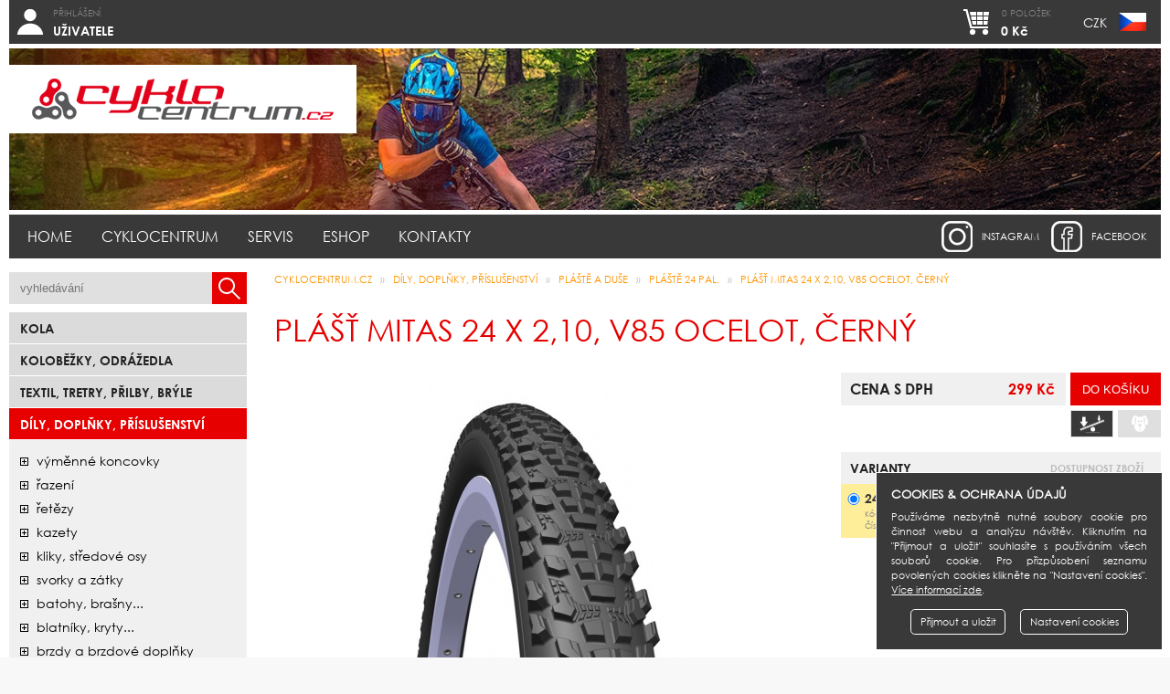

--- FILE ---
content_type: text/html; charset=UTF-8
request_url: https://www.cyklocentrum.cz/dily-doplnky-prislusenstvi/plaste-a-duse/plaste-24-pal/plast-mitas-24-x-2-10-v85-ocelot-cerny
body_size: 6052
content:
<!DOCTYPE html>
<html lang="cs" prefix="og: https://ogp.me/ns#">
 <head>
  <title>plášť MITAS 24 x 2,10, V85 OCELOT, černý</title>
  <meta charset="utf-8" />
  <meta content="True" name="HandheldFriendly">
  <meta name="viewport" content="width=device-width, initial-scale=1.0, maximum-scale=1.0, user-scalable=0">
  <meta name="viewport" content="width=device-width">
  <meta name="google-site-verification" content="RUS1s-CuLnBAxEgzICOqyVravhisEmR6mim5nO0-Dj8" />
  <meta name="google-site-verification" content="XQ2tyqYIE3PwjoTwXvK16ttNZ6WpC5jupKTq_7hYpwY" />
  <meta name="google-site-verification" content="Ecls7HUWaFipCoJG9DgGf2SWAo9smd_6XX_MOtgNFN8" />
  <meta name="google-site-verification" content="ivc11Eu-OTwzKq8JshBy9gXjg3PJh9N-B5TohtJ0D4U" />
  <meta name="msvalidate.01" content="AE3A4ED66BA9D82062108EB57B16DD1D" />
  <meta name="robots" content="index,follow" />
  <meta name="googlebot" content="index,follow" />
  <meta name="author" content="Cyklocentrum.cz" />
  <base href="https://www.cyklocentrum.cz/" />
  <link href="https://www.cyklocentrum.cz/rss/rss_novinky.php?l=cz" rel="alternate" type="application/rss+xml" title="Cyklocentrum.cz - novinky" />
  <link href="https://www.cyklocentrum.cz/system/css/basic.css?e" rel="stylesheet" type="text/css" />
  <script src="https://www.cyklocentrum.cz/system/js/jquery.min.js?e" type="text/javascript"></script>
  <script src="https://www.cyklocentrum.cz/system/js/basic.js?e" type="text/javascript"></script>
  <link href="https://www.cyklocentrum.cz/system/css/cookie_cs.css?e" rel="stylesheet" type="text/css" />
  <script src="https://www.cyklocentrum.cz/system/js/cookie_cs.js?e" type="text/javascript"></script>
  <script type="text/javascript"> jQuery.gdprcookie.init({ submessage: ' <a href="https://www.cyklocentrum.cz/cookies">Více informací zde</a>.' }); </script>
  <meta property="og:title" content="plášť MITAS 24 x 2,10, V85 OCELOT, černý" />
  <meta property="og:url" content="https://www.cyklocentrum.cz/dily-doplnky-prislusenstvi/plaste-a-duse/plaste-24-pal/plast-mitas-24-x-2-10-v85-ocelot-cerny" />
  <meta property="og:image" content="https://www.cyklocentrum.cz/data/cz_katalog/2928/images/i72499_m.jpg" />
 </head>
 
 <body>
  <div id="wrapper">
   
   <header>
<div class="i-btn i-ucet">
               <a href="https://www.cyklocentrum.cz/ucet/prihlaseni-uzivatele"><em>Přihlášení</em><br /><strong>UŽIVATELE</strong></a>
               <div class="lvl">
                <a href="https://www.cyklocentrum.cz/ucet/prihlaseni-uzivatele">Přihlášení uživatele</a>
                <a href="https://www.cyklocentrum.cz/ucet/zapomenute-heslo">Zapomenuté heslo</a>
                <a href="https://www.cyklocentrum.cz/ucet/registrace-uzivatele">Registrace uživatele</a>
               </div>
              </div>   
    <div class="i-btn i-mena">
    <a href="https://www.cyklocentrum.cz/dily-doplnky-prislusenstvi/plaste-a-duse/plaste-24-pal/plast-mitas-24-x-2-10-v85-ocelot-cerny" class="flag-czk">CZK</a>    </div>
    <div class="i-btn i-kosik">
     <a href="https://www.cyklocentrum.cz/eshop/nakupni-kosik"><em>0 položek</em><br /><strong>0 Kč</strong></a>
    </div>
   </header>
   
<div id="banner"><img src="system/images/top_kolaz_small.jpg" alt="plášť MITAS 24 x 2,10, V85 OCELOT, černý" /><em class="logo"><a href="https://www.cyklocentrum.cz"><img src="system/images/logo_cyklocentrum.png" alt="Logo Cyklocentrum.cz" /></a></em></div>   
   <form action="https://www.cyklocentrum.cz/vyhledavani" method="post">
   <div id="mobile-h">
    <span><a href="https://www.cyklocentrum.cz"><img src="system/images/logo_cyklocentrum.png" alt="Logo Cyklocentrum.cz" /></a></span>
    <span class="search">
     <input type="text" name="search" value="" placeholder="vyhledávání" />
     <input type="submit" value="" />
     <input type="hidden" name="goSearch" value="1" />
    </span>
   </div>
   </form>
   
   <nav id="menu"><s id="mb">Menu</s><section><div class="a"><a href="https://www.cyklocentrum.cz/">Home</a></div><div class="a"><a href="https://www.cyklocentrum.cz/cyklocentrum/o-cyklocentru">Cyklocentrum</a><div class="lvl"><u></u><a href="https://www.cyklocentrum.cz/cyklocentrum/o-cyklocentru">O Cyklocentru</a><a href="https://www.cyklocentrum.cz/cyklocentrum/sit-obchodu">Síť obchodů</a><a href="https://www.cyklocentrum.cz/cyklocentrum/novinky">Novinky</a><a href="https://www.cyklocentrum.cz/cyklocentrum/kontaktni-formular">Kontaktní formulář</a></div></div><div class="a"><a href="https://www.cyklocentrum.cz/servis/seznam-servisu">Servis</a><div class="lvl"><u></u><a href="https://www.cyklocentrum.cz/servis/seznam-servisu">Seznam servisů</a><a href="https://www.cyklocentrum.cz/servis/cenik-sluzeb-servisu">Ceník servisu</a><a href="https://www.cyklocentrum.cz/servis/online-kontrola-servisu">Online kontrola</a></div></div><div class="a"><a href="https://www.cyklocentrum.cz/eshop/nakupni-kosik">Eshop</a><div class="lvl"><u></u><a href="https://www.cyklocentrum.cz/eshop/nakupni-kosik">Nákupní košík</a><a href="https://www.cyklocentrum.cz/eshop/porovnavani-produktu">Porovnávání produktů</a><a href="https://www.cyklocentrum.cz/eshop/obchodni-podminky">Obchodní podmínky</a><a href="https://www.cyklocentrum.cz/eshop/darkovy-poukaz">Dárkový poukaz</a><a href="https://www.cyklocentrum.cz/eshop/pojisteni-kola">Pojištění kola</a><a href="http://www.homecredit.cz/vop/ru" target="exlink">Splátkový prodej Home Credit</a><a href="https://www.cyklocentrum.cz/eshop/vraceni-zbozi">Vrácení zboží</a></div></div><div class="a"><a href="https://www.cyklocentrum.cz/kontakty/praha-holesovice">Kontakty</a><div class="lvl"><u></u><a href="https://www.cyklocentrum.cz/kontakty/praha-holesovice">Praha - Holešovice</a><a href="https://www.cyklocentrum.cz/kontakty/ceske-budejovice">České Budějovice</a><a href="https://www.cyklocentrum.cz/kontakty/brno">Brno</a><a href="https://www.cyklocentrum.cz/kontakty/sidlo-spolecnosti">Sídlo společnosti</a></div></div></section><a href="https://www.facebook.com/pages/Cyklocentrum/1459971150892168?fref=ts" target="facebook" class="facebook" title="Cyklocentrum na Facebooku">facebook</a><a href="https://www.instagram.com/authorbikes/" target="instagram" class="instagram" title="Author bikes na Instagramu">instagram</a></nav>
   
   <div id="body">
    <aside>
     <form action="https://www.cyklocentrum.cz/vyhledavani" method="post">
     <div id="search">
      <input type="text" name="search" value="" placeholder="vyhledávání" />
      <input type="submit" value="" />
     </div>
      <input type="hidden" name="goSearch" value="1" />
     </form>
     <section id="mobile-m"><s class="mb">Produkty</s><nav id="sortiment"><div class="h2-kategorie"><a href="https://www.cyklocentrum.cz/kola">Kola</a></div><div class="h2-kategorie"><a href="https://www.cyklocentrum.cz/kolobezky-odrazedla">Koloběžky, odrážedla</a></div><div class="h2-kategorie"><a href="https://www.cyklocentrum.cz/textil-tretry-prilby-bryle">Textil, Tretry, Přilby, Brýle</a></div><div class="h2-kategorie active"><a href="https://www.cyklocentrum.cz/dily-doplnky-prislusenstvi">Díly, doplňky, příslušenství</a></div><div class="sub-kategorie sub-0"><a href="https://www.cyklocentrum.cz/dily-doplnky-prislusenstvi/vymenne-koncovky" class="stav-plus">Výměnné koncovky</a><a href="https://www.cyklocentrum.cz/dily-doplnky-prislusenstvi/razeni" class="stav-plus">řazení</a><a href="https://www.cyklocentrum.cz/dily-doplnky-prislusenstvi/retezy" class="stav-plus">řetězy</a><a href="https://www.cyklocentrum.cz/dily-doplnky-prislusenstvi/kazety" class="stav-plus">kazety</a><a href="https://www.cyklocentrum.cz/dily-doplnky-prislusenstvi/kliky-stredove-osy" class="stav-plus">kliky, středové osy</a><a href="https://www.cyklocentrum.cz/dily-doplnky-prislusenstvi/svorky-a-zatky" class="stav-plus">svorky a zátky</a><a href="https://www.cyklocentrum.cz/dily-doplnky-prislusenstvi/batohy-brasny" class="stav-plus">batohy, brašny...</a><a href="https://www.cyklocentrum.cz/dily-doplnky-prislusenstvi/blatniky-kryty" class="stav-plus">blatníky, kryty...</a><a href="https://www.cyklocentrum.cz/dily-doplnky-prislusenstvi/brzdy-a-brzdove-doplnky" class="stav-plus">brzdy a brzdové doplňky</a><a href="https://www.cyklocentrum.cz/dily-doplnky-prislusenstvi/cyklopocitace-a-merice" class="stav-plus">cyklopočítače a měřiče</a><a href="https://www.cyklocentrum.cz/dily-doplnky-prislusenstvi/gripy-omotavky-a-rohy" class="stav-plus">gripy, omotávky a rohy</a><a href="https://www.cyklocentrum.cz/dily-doplnky-prislusenstvi/hlavove-slozeni" class="stav-plus">hlavové složení</a><a href="https://www.cyklocentrum.cz/dily-doplnky-prislusenstvi/hustilky" class="stav-plus">hustilky</a><a href="https://www.cyklocentrum.cz/dily-doplnky-prislusenstvi/kliky-naboje-retezy" class="stav-plus">náboje</a><a href="https://www.cyklocentrum.cz/dily-doplnky-prislusenstvi/kosiky-na-lahve-a-lahve" class="stav-plus">košíky na láhve a láhve</a><a href="https://www.cyklocentrum.cz/dily-doplnky-prislusenstvi/nosice-kose-stojanky" class="stav-plus">nosiče, koše, stojánky</a><a href="https://www.cyklocentrum.cz/dily-doplnky-prislusenstvi/odpruzene-vidlice" class="stav-plus">odpružené vidlice</a><a href="https://www.cyklocentrum.cz/dily-doplnky-prislusenstvi/osvetleni" class="stav-plus">osvětlení</a><a href="https://www.cyklocentrum.cz/dily-doplnky-prislusenstvi/pedaly-a-klipsny" class="stav-plus">pedály a klipsny</a><a href="https://www.cyklocentrum.cz/dily-doplnky-prislusenstvi/plaste-a-duse" class="stav-minus active">pláště a duše</a><div class="sub-kategorie sub-1"><a href="https://www.cyklocentrum.cz/dily-doplnky-prislusenstvi/plaste-a-duse/xx-duse-12-pal" class="stav-minus">duše 12 pal.</a><a href="https://www.cyklocentrum.cz/dily-doplnky-prislusenstvi/plaste-a-duse/xx-duse-16-pal" class="stav-minus">duše 16 pal.</a><a href="https://www.cyklocentrum.cz/dily-doplnky-prislusenstvi/plaste-a-duse/xx-duse-20-pal" class="stav-minus">duše 20 pal.</a><a href="https://www.cyklocentrum.cz/dily-doplnky-prislusenstvi/plaste-a-duse/duse-6-24-pal" class="stav-minus">duše 24 pal.</a><a href="https://www.cyklocentrum.cz/dily-doplnky-prislusenstvi/plaste-a-duse/duse-26-pal" class="stav-minus">duše 26 pal.</a><a href="https://www.cyklocentrum.cz/dily-doplnky-prislusenstvi/plaste-a-duse/duse-27-5-pal" class="stav-minus">duše 27,5 pal.</a><a href="https://www.cyklocentrum.cz/dily-doplnky-prislusenstvi/plaste-a-duse/duse-29-pal" class="stav-minus">duše 29 pal.</a><a href="https://www.cyklocentrum.cz/dily-doplnky-prislusenstvi/plaste-a-duse/duse-700c" class="stav-minus">duše 700c</a><a href="https://www.cyklocentrum.cz/dily-doplnky-prislusenstvi/plaste-a-duse/prislusenstvi-dusi" class="stav-minus">příslušenství duší</a><a href="https://www.cyklocentrum.cz/dily-doplnky-prislusenstvi/plaste-a-duse/plaste-10-pal" class="stav-minus">pláště 10 pal.</a><a href="https://www.cyklocentrum.cz/dily-doplnky-prislusenstvi/plaste-a-duse/plaste-12-pal" class="stav-minus">pláště 12 pal.</a><a href="https://www.cyklocentrum.cz/dily-doplnky-prislusenstvi/plaste-a-duse/plaste-16-pal" class="stav-minus">pláště 16 pal.</a><a href="https://www.cyklocentrum.cz/dily-doplnky-prislusenstvi/plaste-a-duse/plaste-20-pal" class="stav-minus">pláště 20 pal.</a><a href="https://www.cyklocentrum.cz/dily-doplnky-prislusenstvi/plaste-a-duse/plaste-24-pal" class="stav-minus active">pláště 24 pal.</a><a href="https://www.cyklocentrum.cz/dily-doplnky-prislusenstvi/plaste-a-duse/plaste-26-pal" class="stav-minus">pláště 26 pal.</a><a href="https://www.cyklocentrum.cz/dily-doplnky-prislusenstvi/plaste-a-duse/plaste-27-5-pal" class="stav-minus">pláště 27,5 pal.</a><a href="https://www.cyklocentrum.cz/dily-doplnky-prislusenstvi/plaste-a-duse/plaste-29-pal" class="stav-minus">pláště 29 pal.</a><a href="https://www.cyklocentrum.cz/dily-doplnky-prislusenstvi/plaste-a-duse/plaste-700c" class="stav-minus">pláště 700c</a><a href="https://www.cyklocentrum.cz/dily-doplnky-prislusenstvi/plaste-a-duse/plaste-700c-silnicni" class="stav-minus">pláště 700c silniční</a><a href="https://www.cyklocentrum.cz/dily-doplnky-prislusenstvi/plaste-a-duse/plaste-ostatni" class="stav-minus">pláště ostatní</a></div><a href="https://www.cyklocentrum.cz/dily-doplnky-prislusenstvi/predstavce-a-riditka" class="stav-plus">představce a řidítka</a><a href="https://www.cyklocentrum.cz/dily-doplnky-prislusenstvi/rafky-draty" class="stav-plus">ráfky, dráty</a><a href="https://www.cyklocentrum.cz/dily-doplnky-prislusenstvi/ru-srouby-a-objimky" class="stav-plus">ru šrouby a objímky</a><a href="https://www.cyklocentrum.cz/dily-doplnky-prislusenstvi/sedacky-a-voziky-pro-deti" class="stav-plus">sedačky a vozíky pro děti</a><a href="https://www.cyklocentrum.cz/dily-doplnky-prislusenstvi/sedla-a-sedlovky" class="stav-plus">sedla a sedlovky</a><a href="https://www.cyklocentrum.cz/dily-doplnky-prislusenstvi/udrzba-naradi-mazani" class="stav-plus">údržba (nářadí, mazání...)</a><a href="https://www.cyklocentrum.cz/dily-doplnky-prislusenstvi/zamky" class="stav-plus">zámky</a><a href="https://www.cyklocentrum.cz/dily-doplnky-prislusenstvi/zapletena-kola" class="stav-plus">zapletená kola</a><a href="https://www.cyklocentrum.cz/dily-doplnky-prislusenstvi/zrcatka" class="stav-plus">zrcátka</a><a href="https://www.cyklocentrum.cz/dily-doplnky-prislusenstvi/zvonky" class="stav-plus">zvonky</a></div><div class="h2-kategorie"><a href="https://www.cyklocentrum.cz/vyprodej">bazar</a></div><div class="h2-kategorie"><a href="https://www.cyklocentrum.cz/darkove-poukazy">Dárkové poukazy</a></div></nav></section>
    </aside>
    <article itemscope itemtype="https://schema.org/Product">
<nav id="bc"><a href="https://www.cyklocentrum.cz">CYKLOCENTRUM.cz</a> <span>&raquo;</span> <a href="https://www.cyklocentrum.cz/dily-doplnky-prislusenstvi">Díly, doplňky, příslušenství</a> <span>&raquo;</span> <a href="https://www.cyklocentrum.cz/dily-doplnky-prislusenstvi/plaste-a-duse">pláště a duše</a> <span>&raquo;</span> <a href="https://www.cyklocentrum.cz/dily-doplnky-prislusenstvi/plaste-a-duse/plaste-24-pal">pláště 24 pal.</a> <span>&raquo;</span> <a href="https://www.cyklocentrum.cz/dily-doplnky-prislusenstvi/plaste-a-duse/plaste-24-pal/plast-mitas-24-x-2-10-v85-ocelot-cerny">plášť MITAS 24 x 2,10, V85 OCELOT, černý</a><em id="bcp"></em></nav><h1 id="a-h1">plášť MITAS 24 x 2,10, V85 OCELOT, černý</h1><div id="cnt" class="tinyMCE"><div class="d-karta"><meta itemprop="name" content="plášť MITAS 24 x 2,10, V85 OCELOT, černý"><meta itemprop="url" content="https://www.cyklocentrum.cz/dily-doplnky-prislusenstvi/plaste-a-duse/plaste-24-pal/plast-mitas-24-x-2-10-v85-ocelot-cerny"><div class="dk-panel">
           <section><div class="dkp-image jsGP_detail"><a href="https://www.cyklocentrum.cz/data/cz_katalog/2928/images/i72499_f.jpg" title="plášť MITAS 24 x 2,10, V85 OCELOT, černý" itemprop="image" class="detail"><picture><img src="data/cz_katalog/2928/images/i72499_m.jpg" alt="pl&aacute;&scaron;ť MITAS 24 x 2,10, V85 OCELOT, čern&yacute;" title="pl&aacute;&scaron;ť MITAS 24 x 2,10, V85 OCELOT, čern&yacute;" /></picture></a></div></section><section><form action="https://www.cyklocentrum.cz/eshop/vlozeni-do-kosiku" method="post"><div class="dkp-kosik"><div class="dkp-h2">Cena s DPH<span><input type="submit" value="Do košíku" /></span><u>299 Kč</u></div><div class="dkp-sub"><span><i class="hlidacipes non-active"></i><a href="https://www.cyklocentrum.cz/dily-doplnky-prislusenstvi/plaste-a-duse/plaste-24-pal/plast-mitas-24-x-2-10-v85-ocelot-cerny" class="porovnavani non-active" title="Přidat produkt k porovnávání" /></a></span><em class="p-cena">Původní cena<s>&nbsp;299 Kč&nbsp;</s></em><em class="r-cena">Referenční cena<s>&nbsp;299 Kč&nbsp;</s></em></div></div><div class="dkp-varianty"><div class="dkp-h2">Varianty<span>Dostupnost zboží</span></div><ul><li itemscope itemtype="https://schema.org/Offer" class="active"><input type="radio" name="cmdHwnd" class="kartaZmenaVarianty" rel="299 Kč|247 Kč|299 Kč|299 Kč" id="var_542869" value="542869" checked="checked" /><label for="var_542869"><b>24 palců</b><em>Kód zboží: 542869</em><em>Číslo dodavatele: 72499</em><em class="p-cena">Cena zboží: <span itemprop="price">299 Kč</span><meta name="product" content="pl&aacute;&scaron;ť MITAS 24 x 2,10, V85 OCELOT, čern&yacute;, 24 palců" itemprop="name" /></em></label><div class="dkp-pobocky"><div class="dkp-pb skladem"><u>HO</u><div class="dkp-detail"><span>SKLADEM > 1 ks</span><div class="dkp-cnt"><p><strong>Prodejna Praha - Holešovice</strong></p><p>Bubenské nábřeží 306, Praha 7</p><p class="tel first">Telefon: 725 085 309</p><p class="mail">Email: <a href="mailto:holesovice@cyklocentrum.cz?SUBJECT=Dotaz%20na%20produkt%3A%20pl%C3%A1%C5%A1%C5%A5%20MITAS%2024%20x%202%2C10%2C%20V85%20OCELOT%2C%20%C4%8Dern%C3%BD">holesovice@cyklocentrum.cz</a></p></div></div></div><div class="dkp-pb"><u>ČB</u><div class="dkp-detail dkp-naceste"><span>NA DOTAZ</span><div class="dkp-cnt"><p><strong>Prodejna České Budějovice</strong></p><p>Fr. Ondříčka 417/52, České Budějovice</p><p class="tel first">Telefon: 725 121 449</p><p class="mail">Email: <a href="mailto:budejovice@cyklocentrum.cz?SUBJECT=Dotaz%20na%20produkt%3A%20pl%C3%A1%C5%A1%C5%A5%20MITAS%2024%20x%202%2C10%2C%20V85%20OCELOT%2C%20%C4%8Dern%C3%BD">budejovice@cyklocentrum.cz</a></p></div></div></div><div class="dkp-pb"><u>BN</u><div class="dkp-detail dkp-naceste"><span>NA DOTAZ</span><div class="dkp-cnt"><p><strong>Prodejna Brno</strong></p><p>Vodní 13a, Brno</p><p class="tel first">Telefon: 702 144 752</p><p class="mail">Email: <a href="mailto:brno@cyklocentrum.cz?SUBJECT=Dotaz%20na%20produkt%3A%20pl%C3%A1%C5%A1%C5%A5%20MITAS%2024%20x%202%2C10%2C%20V85%20OCELOT%2C%20%C4%8Dern%C3%BD">brno@cyklocentrum.cz</a></p></div></div></div><div class="dkp-pb"><u>EX</u><div class="dkp-detail dkp-naceste"><span>NA DOTAZ</span><div class="dkp-cnt"><p><strong>Prodejna Externí sklad</strong></p></div></div></div></div></li></ul></div><input type="hidden" name="cmdCount" value="1" /><input type="hidden" name="cmd" value="1" /></form></section></div><div class="dk-info"><div class="dk-menu"><a href="https://www.cyklocentrum.cz/dily-doplnky-prislusenstvi/plaste-a-duse/plaste-24-pal/plast-mitas-24-x-2-10-v85-ocelot-cerny#!popis" id="dkm-popis" class="active">Popis</a><a href="https://www.cyklocentrum.cz/dily-doplnky-prislusenstvi/plaste-a-duse/plaste-24-pal/plast-mitas-24-x-2-10-v85-ocelot-cerny#!fotografie" id="dkm-fotografie">Fotografie</a><a href="https://www.cyklocentrum.cz/dily-doplnky-prislusenstvi/plaste-a-duse/plaste-24-pal/plast-mitas-24-x-2-10-v85-ocelot-cerny#!dotaz" id="dkm-dotaz">Dotaz na zboží</a></div><div class="dk-tab active" id="dkt-popis"><h2>Popis zboží</h2>alternativní rozměr: 54-507<BR>dezén: V85 OCELOT<BR>konstrukce: Classic<BR>TPI: 22<BR>tlak: 380 kPa<BR>hmotnost: 820 g</div><div class="dk-tab" id="dkt-fotografie"><h2>Fotografie</h2><div class="fullGal"><div><picture><img src="https://www.cyklocentrum.cz/data/cz_katalog/2928/images/i72499_f.jpg" alt="plášť MITAS 24 x 2,10, V85 OCELOT, černý" /></picture></div></div></div> <div class="dk-tab" id="dkt-dotaz">
               <h2>Dotaz na zboží</h2><form action="https://www.cyklocentrum.cz/dily-doplnky-prislusenstvi/plaste-a-duse/plaste-24-pal/plast-mitas-24-x-2-10-v85-ocelot-cerny#!dotaz" method="post"><script src="https://www.google.com/recaptcha/api.js?hl=cs" async defer></script><div class="ly-cols kon-form"><section class="no-mb"><table><tr><th>Osoba<b>*</b></th><td><input type="text" name="kpJmeno" value="" tabindex="1" placeholder="jméno" class="focusMe" /></td><td><input type="text" name="kpPrijmeni" value="" tabindex="2" placeholder="příjmení" /></td></tr><tr><th>Email<b>*</b></th><td colspan="2"><input type="text" name="kpEmail" value="" tabindex="3" /></td></tr><tr><th>Telefon</th><td colspan="2"><input type="text" name="kpTelefon" value="" tabindex="4" /></td></tr><tr><th></th><td colspan="2" class="recaptcha" style="padding-top:10px;padding-bottom:15px;"><div class="captcha-center"><div class="g-recaptcha" data-sitekey="6LcDx5AUAAAAAAvb-DjpKM9XFV5PCC9p359BwaT9"></div></div></td></tr></table></section><section class="no-tab-mt"><table><tr><th>Dotaz<b>*</b></th><td><textarea name="kpDotaz" tabindex="6" rows="10" cols="30" style="height:204px;" placeholder="Vložte dotaz na produkt plášť MITAS 24 x 2,10, V85 OCELOT, černý"></textarea></td></tr></table></section></div><div class="ly-cols kon-form"><section class="no-mb"><table><tr><th></th><td><input type="submit" value="Odeslat formulář" tabindex="7" /></td></tr></table></section><section class="no-tab-mt"><table><tr><th></th><td class="msg">* Označená pole jsou povinná</td></tr></table></section></div><input type="hidden" name="kpSend" value="1" /></form></div></div></div></div>    </article>
   </div>
   
   <footer>
    <nav id="foomenu"><a href="https://www.cyklocentrum.cz/">Home</a><a href="https://www.cyklocentrum.cz/cyklocentrum/o-cyklocentru">Cyklocentrum</a><a href="https://www.cyklocentrum.cz/servis/seznam-servisu">Servis</a><a href="https://www.cyklocentrum.cz/eshop/nakupni-kosik">Eshop</a><a href="https://www.cyklocentrum.cz/kontakty/praha-holesovice">Kontakty</a></nav>
    <div id="rsys">
     <div>
      <a href="https://www.cyklocentrum.cz/eshop/obchodni-podminky" class="foo-payu"><img src="system/images/foo_comgate_2023.png" alt="COMGATE" /></a>      <a href="https://obchody.heureka.cz/cyklocentrum-cz/recenze/" target="heureka" class="foo-heureka"><img src="system/images/foo_heureka.png" alt="Heureka" /></a>                        <span class="foo-geotrust"><img src="system/images/foo_geotrust.png" alt="GeoTrust SSL" /></span>
     </div>
    </div>
    <nav id="foopobocky"><a href="https://www.cyklocentrum.cz/kontakty/praha-holesovice">Praha - Holešovice</a><a href="https://www.cyklocentrum.cz/kontakty/ceske-budejovice">České Budějovice</a><a href="https://www.cyklocentrum.cz/kontakty/brno">Brno</a><a href="https://www.cyklocentrum.cz/kontakty/sidlo-spolecnosti">Sídlo společnosti</a></nav>
    <nav id="copy">
     <span>Copyright &copy; 2012 - 2026 EXPERT - CYKLOCENTRUM s.r.o.</span><br class="br_1" />
     <span>Publikování obsahu bez souhlasu provozovatele zakázáno</span><br class="br_2" />
     <span>Obrázek produktu má pouze informativní charakter</span><br class="br_2" />
     <span class="co"><a href="https://www.cyklocentrum.cz/cookies" class="btn">Cookies</a></span>     <span class="mw"><a href="https://www.cyklocentrum.cz/mapa-webu" class="btn">Mapa webu</a></span>     <span class="cb">Website <a href="http://www.mocnak.com" target="design">mocnak.com</a> &amp; <a href="https://www.cryosoft.cz" target="developer">cryosoft.cz</a></span>
    </nav>
   </footer>
  </div>
  <i id="sw-k"></i>
  
  
 </body>
</html>


--- FILE ---
content_type: text/html; charset=utf-8
request_url: https://www.google.com/recaptcha/api2/anchor?ar=1&k=6LcDx5AUAAAAAAvb-DjpKM9XFV5PCC9p359BwaT9&co=aHR0cHM6Ly93d3cuY3lrbG9jZW50cnVtLmN6OjQ0Mw..&hl=cs&v=PoyoqOPhxBO7pBk68S4YbpHZ&size=normal&anchor-ms=20000&execute-ms=30000&cb=dg0fp2fznob8
body_size: 49717
content:
<!DOCTYPE HTML><html dir="ltr" lang="cs"><head><meta http-equiv="Content-Type" content="text/html; charset=UTF-8">
<meta http-equiv="X-UA-Compatible" content="IE=edge">
<title>reCAPTCHA</title>
<style type="text/css">
/* cyrillic-ext */
@font-face {
  font-family: 'Roboto';
  font-style: normal;
  font-weight: 400;
  font-stretch: 100%;
  src: url(//fonts.gstatic.com/s/roboto/v48/KFO7CnqEu92Fr1ME7kSn66aGLdTylUAMa3GUBHMdazTgWw.woff2) format('woff2');
  unicode-range: U+0460-052F, U+1C80-1C8A, U+20B4, U+2DE0-2DFF, U+A640-A69F, U+FE2E-FE2F;
}
/* cyrillic */
@font-face {
  font-family: 'Roboto';
  font-style: normal;
  font-weight: 400;
  font-stretch: 100%;
  src: url(//fonts.gstatic.com/s/roboto/v48/KFO7CnqEu92Fr1ME7kSn66aGLdTylUAMa3iUBHMdazTgWw.woff2) format('woff2');
  unicode-range: U+0301, U+0400-045F, U+0490-0491, U+04B0-04B1, U+2116;
}
/* greek-ext */
@font-face {
  font-family: 'Roboto';
  font-style: normal;
  font-weight: 400;
  font-stretch: 100%;
  src: url(//fonts.gstatic.com/s/roboto/v48/KFO7CnqEu92Fr1ME7kSn66aGLdTylUAMa3CUBHMdazTgWw.woff2) format('woff2');
  unicode-range: U+1F00-1FFF;
}
/* greek */
@font-face {
  font-family: 'Roboto';
  font-style: normal;
  font-weight: 400;
  font-stretch: 100%;
  src: url(//fonts.gstatic.com/s/roboto/v48/KFO7CnqEu92Fr1ME7kSn66aGLdTylUAMa3-UBHMdazTgWw.woff2) format('woff2');
  unicode-range: U+0370-0377, U+037A-037F, U+0384-038A, U+038C, U+038E-03A1, U+03A3-03FF;
}
/* math */
@font-face {
  font-family: 'Roboto';
  font-style: normal;
  font-weight: 400;
  font-stretch: 100%;
  src: url(//fonts.gstatic.com/s/roboto/v48/KFO7CnqEu92Fr1ME7kSn66aGLdTylUAMawCUBHMdazTgWw.woff2) format('woff2');
  unicode-range: U+0302-0303, U+0305, U+0307-0308, U+0310, U+0312, U+0315, U+031A, U+0326-0327, U+032C, U+032F-0330, U+0332-0333, U+0338, U+033A, U+0346, U+034D, U+0391-03A1, U+03A3-03A9, U+03B1-03C9, U+03D1, U+03D5-03D6, U+03F0-03F1, U+03F4-03F5, U+2016-2017, U+2034-2038, U+203C, U+2040, U+2043, U+2047, U+2050, U+2057, U+205F, U+2070-2071, U+2074-208E, U+2090-209C, U+20D0-20DC, U+20E1, U+20E5-20EF, U+2100-2112, U+2114-2115, U+2117-2121, U+2123-214F, U+2190, U+2192, U+2194-21AE, U+21B0-21E5, U+21F1-21F2, U+21F4-2211, U+2213-2214, U+2216-22FF, U+2308-230B, U+2310, U+2319, U+231C-2321, U+2336-237A, U+237C, U+2395, U+239B-23B7, U+23D0, U+23DC-23E1, U+2474-2475, U+25AF, U+25B3, U+25B7, U+25BD, U+25C1, U+25CA, U+25CC, U+25FB, U+266D-266F, U+27C0-27FF, U+2900-2AFF, U+2B0E-2B11, U+2B30-2B4C, U+2BFE, U+3030, U+FF5B, U+FF5D, U+1D400-1D7FF, U+1EE00-1EEFF;
}
/* symbols */
@font-face {
  font-family: 'Roboto';
  font-style: normal;
  font-weight: 400;
  font-stretch: 100%;
  src: url(//fonts.gstatic.com/s/roboto/v48/KFO7CnqEu92Fr1ME7kSn66aGLdTylUAMaxKUBHMdazTgWw.woff2) format('woff2');
  unicode-range: U+0001-000C, U+000E-001F, U+007F-009F, U+20DD-20E0, U+20E2-20E4, U+2150-218F, U+2190, U+2192, U+2194-2199, U+21AF, U+21E6-21F0, U+21F3, U+2218-2219, U+2299, U+22C4-22C6, U+2300-243F, U+2440-244A, U+2460-24FF, U+25A0-27BF, U+2800-28FF, U+2921-2922, U+2981, U+29BF, U+29EB, U+2B00-2BFF, U+4DC0-4DFF, U+FFF9-FFFB, U+10140-1018E, U+10190-1019C, U+101A0, U+101D0-101FD, U+102E0-102FB, U+10E60-10E7E, U+1D2C0-1D2D3, U+1D2E0-1D37F, U+1F000-1F0FF, U+1F100-1F1AD, U+1F1E6-1F1FF, U+1F30D-1F30F, U+1F315, U+1F31C, U+1F31E, U+1F320-1F32C, U+1F336, U+1F378, U+1F37D, U+1F382, U+1F393-1F39F, U+1F3A7-1F3A8, U+1F3AC-1F3AF, U+1F3C2, U+1F3C4-1F3C6, U+1F3CA-1F3CE, U+1F3D4-1F3E0, U+1F3ED, U+1F3F1-1F3F3, U+1F3F5-1F3F7, U+1F408, U+1F415, U+1F41F, U+1F426, U+1F43F, U+1F441-1F442, U+1F444, U+1F446-1F449, U+1F44C-1F44E, U+1F453, U+1F46A, U+1F47D, U+1F4A3, U+1F4B0, U+1F4B3, U+1F4B9, U+1F4BB, U+1F4BF, U+1F4C8-1F4CB, U+1F4D6, U+1F4DA, U+1F4DF, U+1F4E3-1F4E6, U+1F4EA-1F4ED, U+1F4F7, U+1F4F9-1F4FB, U+1F4FD-1F4FE, U+1F503, U+1F507-1F50B, U+1F50D, U+1F512-1F513, U+1F53E-1F54A, U+1F54F-1F5FA, U+1F610, U+1F650-1F67F, U+1F687, U+1F68D, U+1F691, U+1F694, U+1F698, U+1F6AD, U+1F6B2, U+1F6B9-1F6BA, U+1F6BC, U+1F6C6-1F6CF, U+1F6D3-1F6D7, U+1F6E0-1F6EA, U+1F6F0-1F6F3, U+1F6F7-1F6FC, U+1F700-1F7FF, U+1F800-1F80B, U+1F810-1F847, U+1F850-1F859, U+1F860-1F887, U+1F890-1F8AD, U+1F8B0-1F8BB, U+1F8C0-1F8C1, U+1F900-1F90B, U+1F93B, U+1F946, U+1F984, U+1F996, U+1F9E9, U+1FA00-1FA6F, U+1FA70-1FA7C, U+1FA80-1FA89, U+1FA8F-1FAC6, U+1FACE-1FADC, U+1FADF-1FAE9, U+1FAF0-1FAF8, U+1FB00-1FBFF;
}
/* vietnamese */
@font-face {
  font-family: 'Roboto';
  font-style: normal;
  font-weight: 400;
  font-stretch: 100%;
  src: url(//fonts.gstatic.com/s/roboto/v48/KFO7CnqEu92Fr1ME7kSn66aGLdTylUAMa3OUBHMdazTgWw.woff2) format('woff2');
  unicode-range: U+0102-0103, U+0110-0111, U+0128-0129, U+0168-0169, U+01A0-01A1, U+01AF-01B0, U+0300-0301, U+0303-0304, U+0308-0309, U+0323, U+0329, U+1EA0-1EF9, U+20AB;
}
/* latin-ext */
@font-face {
  font-family: 'Roboto';
  font-style: normal;
  font-weight: 400;
  font-stretch: 100%;
  src: url(//fonts.gstatic.com/s/roboto/v48/KFO7CnqEu92Fr1ME7kSn66aGLdTylUAMa3KUBHMdazTgWw.woff2) format('woff2');
  unicode-range: U+0100-02BA, U+02BD-02C5, U+02C7-02CC, U+02CE-02D7, U+02DD-02FF, U+0304, U+0308, U+0329, U+1D00-1DBF, U+1E00-1E9F, U+1EF2-1EFF, U+2020, U+20A0-20AB, U+20AD-20C0, U+2113, U+2C60-2C7F, U+A720-A7FF;
}
/* latin */
@font-face {
  font-family: 'Roboto';
  font-style: normal;
  font-weight: 400;
  font-stretch: 100%;
  src: url(//fonts.gstatic.com/s/roboto/v48/KFO7CnqEu92Fr1ME7kSn66aGLdTylUAMa3yUBHMdazQ.woff2) format('woff2');
  unicode-range: U+0000-00FF, U+0131, U+0152-0153, U+02BB-02BC, U+02C6, U+02DA, U+02DC, U+0304, U+0308, U+0329, U+2000-206F, U+20AC, U+2122, U+2191, U+2193, U+2212, U+2215, U+FEFF, U+FFFD;
}
/* cyrillic-ext */
@font-face {
  font-family: 'Roboto';
  font-style: normal;
  font-weight: 500;
  font-stretch: 100%;
  src: url(//fonts.gstatic.com/s/roboto/v48/KFO7CnqEu92Fr1ME7kSn66aGLdTylUAMa3GUBHMdazTgWw.woff2) format('woff2');
  unicode-range: U+0460-052F, U+1C80-1C8A, U+20B4, U+2DE0-2DFF, U+A640-A69F, U+FE2E-FE2F;
}
/* cyrillic */
@font-face {
  font-family: 'Roboto';
  font-style: normal;
  font-weight: 500;
  font-stretch: 100%;
  src: url(//fonts.gstatic.com/s/roboto/v48/KFO7CnqEu92Fr1ME7kSn66aGLdTylUAMa3iUBHMdazTgWw.woff2) format('woff2');
  unicode-range: U+0301, U+0400-045F, U+0490-0491, U+04B0-04B1, U+2116;
}
/* greek-ext */
@font-face {
  font-family: 'Roboto';
  font-style: normal;
  font-weight: 500;
  font-stretch: 100%;
  src: url(//fonts.gstatic.com/s/roboto/v48/KFO7CnqEu92Fr1ME7kSn66aGLdTylUAMa3CUBHMdazTgWw.woff2) format('woff2');
  unicode-range: U+1F00-1FFF;
}
/* greek */
@font-face {
  font-family: 'Roboto';
  font-style: normal;
  font-weight: 500;
  font-stretch: 100%;
  src: url(//fonts.gstatic.com/s/roboto/v48/KFO7CnqEu92Fr1ME7kSn66aGLdTylUAMa3-UBHMdazTgWw.woff2) format('woff2');
  unicode-range: U+0370-0377, U+037A-037F, U+0384-038A, U+038C, U+038E-03A1, U+03A3-03FF;
}
/* math */
@font-face {
  font-family: 'Roboto';
  font-style: normal;
  font-weight: 500;
  font-stretch: 100%;
  src: url(//fonts.gstatic.com/s/roboto/v48/KFO7CnqEu92Fr1ME7kSn66aGLdTylUAMawCUBHMdazTgWw.woff2) format('woff2');
  unicode-range: U+0302-0303, U+0305, U+0307-0308, U+0310, U+0312, U+0315, U+031A, U+0326-0327, U+032C, U+032F-0330, U+0332-0333, U+0338, U+033A, U+0346, U+034D, U+0391-03A1, U+03A3-03A9, U+03B1-03C9, U+03D1, U+03D5-03D6, U+03F0-03F1, U+03F4-03F5, U+2016-2017, U+2034-2038, U+203C, U+2040, U+2043, U+2047, U+2050, U+2057, U+205F, U+2070-2071, U+2074-208E, U+2090-209C, U+20D0-20DC, U+20E1, U+20E5-20EF, U+2100-2112, U+2114-2115, U+2117-2121, U+2123-214F, U+2190, U+2192, U+2194-21AE, U+21B0-21E5, U+21F1-21F2, U+21F4-2211, U+2213-2214, U+2216-22FF, U+2308-230B, U+2310, U+2319, U+231C-2321, U+2336-237A, U+237C, U+2395, U+239B-23B7, U+23D0, U+23DC-23E1, U+2474-2475, U+25AF, U+25B3, U+25B7, U+25BD, U+25C1, U+25CA, U+25CC, U+25FB, U+266D-266F, U+27C0-27FF, U+2900-2AFF, U+2B0E-2B11, U+2B30-2B4C, U+2BFE, U+3030, U+FF5B, U+FF5D, U+1D400-1D7FF, U+1EE00-1EEFF;
}
/* symbols */
@font-face {
  font-family: 'Roboto';
  font-style: normal;
  font-weight: 500;
  font-stretch: 100%;
  src: url(//fonts.gstatic.com/s/roboto/v48/KFO7CnqEu92Fr1ME7kSn66aGLdTylUAMaxKUBHMdazTgWw.woff2) format('woff2');
  unicode-range: U+0001-000C, U+000E-001F, U+007F-009F, U+20DD-20E0, U+20E2-20E4, U+2150-218F, U+2190, U+2192, U+2194-2199, U+21AF, U+21E6-21F0, U+21F3, U+2218-2219, U+2299, U+22C4-22C6, U+2300-243F, U+2440-244A, U+2460-24FF, U+25A0-27BF, U+2800-28FF, U+2921-2922, U+2981, U+29BF, U+29EB, U+2B00-2BFF, U+4DC0-4DFF, U+FFF9-FFFB, U+10140-1018E, U+10190-1019C, U+101A0, U+101D0-101FD, U+102E0-102FB, U+10E60-10E7E, U+1D2C0-1D2D3, U+1D2E0-1D37F, U+1F000-1F0FF, U+1F100-1F1AD, U+1F1E6-1F1FF, U+1F30D-1F30F, U+1F315, U+1F31C, U+1F31E, U+1F320-1F32C, U+1F336, U+1F378, U+1F37D, U+1F382, U+1F393-1F39F, U+1F3A7-1F3A8, U+1F3AC-1F3AF, U+1F3C2, U+1F3C4-1F3C6, U+1F3CA-1F3CE, U+1F3D4-1F3E0, U+1F3ED, U+1F3F1-1F3F3, U+1F3F5-1F3F7, U+1F408, U+1F415, U+1F41F, U+1F426, U+1F43F, U+1F441-1F442, U+1F444, U+1F446-1F449, U+1F44C-1F44E, U+1F453, U+1F46A, U+1F47D, U+1F4A3, U+1F4B0, U+1F4B3, U+1F4B9, U+1F4BB, U+1F4BF, U+1F4C8-1F4CB, U+1F4D6, U+1F4DA, U+1F4DF, U+1F4E3-1F4E6, U+1F4EA-1F4ED, U+1F4F7, U+1F4F9-1F4FB, U+1F4FD-1F4FE, U+1F503, U+1F507-1F50B, U+1F50D, U+1F512-1F513, U+1F53E-1F54A, U+1F54F-1F5FA, U+1F610, U+1F650-1F67F, U+1F687, U+1F68D, U+1F691, U+1F694, U+1F698, U+1F6AD, U+1F6B2, U+1F6B9-1F6BA, U+1F6BC, U+1F6C6-1F6CF, U+1F6D3-1F6D7, U+1F6E0-1F6EA, U+1F6F0-1F6F3, U+1F6F7-1F6FC, U+1F700-1F7FF, U+1F800-1F80B, U+1F810-1F847, U+1F850-1F859, U+1F860-1F887, U+1F890-1F8AD, U+1F8B0-1F8BB, U+1F8C0-1F8C1, U+1F900-1F90B, U+1F93B, U+1F946, U+1F984, U+1F996, U+1F9E9, U+1FA00-1FA6F, U+1FA70-1FA7C, U+1FA80-1FA89, U+1FA8F-1FAC6, U+1FACE-1FADC, U+1FADF-1FAE9, U+1FAF0-1FAF8, U+1FB00-1FBFF;
}
/* vietnamese */
@font-face {
  font-family: 'Roboto';
  font-style: normal;
  font-weight: 500;
  font-stretch: 100%;
  src: url(//fonts.gstatic.com/s/roboto/v48/KFO7CnqEu92Fr1ME7kSn66aGLdTylUAMa3OUBHMdazTgWw.woff2) format('woff2');
  unicode-range: U+0102-0103, U+0110-0111, U+0128-0129, U+0168-0169, U+01A0-01A1, U+01AF-01B0, U+0300-0301, U+0303-0304, U+0308-0309, U+0323, U+0329, U+1EA0-1EF9, U+20AB;
}
/* latin-ext */
@font-face {
  font-family: 'Roboto';
  font-style: normal;
  font-weight: 500;
  font-stretch: 100%;
  src: url(//fonts.gstatic.com/s/roboto/v48/KFO7CnqEu92Fr1ME7kSn66aGLdTylUAMa3KUBHMdazTgWw.woff2) format('woff2');
  unicode-range: U+0100-02BA, U+02BD-02C5, U+02C7-02CC, U+02CE-02D7, U+02DD-02FF, U+0304, U+0308, U+0329, U+1D00-1DBF, U+1E00-1E9F, U+1EF2-1EFF, U+2020, U+20A0-20AB, U+20AD-20C0, U+2113, U+2C60-2C7F, U+A720-A7FF;
}
/* latin */
@font-face {
  font-family: 'Roboto';
  font-style: normal;
  font-weight: 500;
  font-stretch: 100%;
  src: url(//fonts.gstatic.com/s/roboto/v48/KFO7CnqEu92Fr1ME7kSn66aGLdTylUAMa3yUBHMdazQ.woff2) format('woff2');
  unicode-range: U+0000-00FF, U+0131, U+0152-0153, U+02BB-02BC, U+02C6, U+02DA, U+02DC, U+0304, U+0308, U+0329, U+2000-206F, U+20AC, U+2122, U+2191, U+2193, U+2212, U+2215, U+FEFF, U+FFFD;
}
/* cyrillic-ext */
@font-face {
  font-family: 'Roboto';
  font-style: normal;
  font-weight: 900;
  font-stretch: 100%;
  src: url(//fonts.gstatic.com/s/roboto/v48/KFO7CnqEu92Fr1ME7kSn66aGLdTylUAMa3GUBHMdazTgWw.woff2) format('woff2');
  unicode-range: U+0460-052F, U+1C80-1C8A, U+20B4, U+2DE0-2DFF, U+A640-A69F, U+FE2E-FE2F;
}
/* cyrillic */
@font-face {
  font-family: 'Roboto';
  font-style: normal;
  font-weight: 900;
  font-stretch: 100%;
  src: url(//fonts.gstatic.com/s/roboto/v48/KFO7CnqEu92Fr1ME7kSn66aGLdTylUAMa3iUBHMdazTgWw.woff2) format('woff2');
  unicode-range: U+0301, U+0400-045F, U+0490-0491, U+04B0-04B1, U+2116;
}
/* greek-ext */
@font-face {
  font-family: 'Roboto';
  font-style: normal;
  font-weight: 900;
  font-stretch: 100%;
  src: url(//fonts.gstatic.com/s/roboto/v48/KFO7CnqEu92Fr1ME7kSn66aGLdTylUAMa3CUBHMdazTgWw.woff2) format('woff2');
  unicode-range: U+1F00-1FFF;
}
/* greek */
@font-face {
  font-family: 'Roboto';
  font-style: normal;
  font-weight: 900;
  font-stretch: 100%;
  src: url(//fonts.gstatic.com/s/roboto/v48/KFO7CnqEu92Fr1ME7kSn66aGLdTylUAMa3-UBHMdazTgWw.woff2) format('woff2');
  unicode-range: U+0370-0377, U+037A-037F, U+0384-038A, U+038C, U+038E-03A1, U+03A3-03FF;
}
/* math */
@font-face {
  font-family: 'Roboto';
  font-style: normal;
  font-weight: 900;
  font-stretch: 100%;
  src: url(//fonts.gstatic.com/s/roboto/v48/KFO7CnqEu92Fr1ME7kSn66aGLdTylUAMawCUBHMdazTgWw.woff2) format('woff2');
  unicode-range: U+0302-0303, U+0305, U+0307-0308, U+0310, U+0312, U+0315, U+031A, U+0326-0327, U+032C, U+032F-0330, U+0332-0333, U+0338, U+033A, U+0346, U+034D, U+0391-03A1, U+03A3-03A9, U+03B1-03C9, U+03D1, U+03D5-03D6, U+03F0-03F1, U+03F4-03F5, U+2016-2017, U+2034-2038, U+203C, U+2040, U+2043, U+2047, U+2050, U+2057, U+205F, U+2070-2071, U+2074-208E, U+2090-209C, U+20D0-20DC, U+20E1, U+20E5-20EF, U+2100-2112, U+2114-2115, U+2117-2121, U+2123-214F, U+2190, U+2192, U+2194-21AE, U+21B0-21E5, U+21F1-21F2, U+21F4-2211, U+2213-2214, U+2216-22FF, U+2308-230B, U+2310, U+2319, U+231C-2321, U+2336-237A, U+237C, U+2395, U+239B-23B7, U+23D0, U+23DC-23E1, U+2474-2475, U+25AF, U+25B3, U+25B7, U+25BD, U+25C1, U+25CA, U+25CC, U+25FB, U+266D-266F, U+27C0-27FF, U+2900-2AFF, U+2B0E-2B11, U+2B30-2B4C, U+2BFE, U+3030, U+FF5B, U+FF5D, U+1D400-1D7FF, U+1EE00-1EEFF;
}
/* symbols */
@font-face {
  font-family: 'Roboto';
  font-style: normal;
  font-weight: 900;
  font-stretch: 100%;
  src: url(//fonts.gstatic.com/s/roboto/v48/KFO7CnqEu92Fr1ME7kSn66aGLdTylUAMaxKUBHMdazTgWw.woff2) format('woff2');
  unicode-range: U+0001-000C, U+000E-001F, U+007F-009F, U+20DD-20E0, U+20E2-20E4, U+2150-218F, U+2190, U+2192, U+2194-2199, U+21AF, U+21E6-21F0, U+21F3, U+2218-2219, U+2299, U+22C4-22C6, U+2300-243F, U+2440-244A, U+2460-24FF, U+25A0-27BF, U+2800-28FF, U+2921-2922, U+2981, U+29BF, U+29EB, U+2B00-2BFF, U+4DC0-4DFF, U+FFF9-FFFB, U+10140-1018E, U+10190-1019C, U+101A0, U+101D0-101FD, U+102E0-102FB, U+10E60-10E7E, U+1D2C0-1D2D3, U+1D2E0-1D37F, U+1F000-1F0FF, U+1F100-1F1AD, U+1F1E6-1F1FF, U+1F30D-1F30F, U+1F315, U+1F31C, U+1F31E, U+1F320-1F32C, U+1F336, U+1F378, U+1F37D, U+1F382, U+1F393-1F39F, U+1F3A7-1F3A8, U+1F3AC-1F3AF, U+1F3C2, U+1F3C4-1F3C6, U+1F3CA-1F3CE, U+1F3D4-1F3E0, U+1F3ED, U+1F3F1-1F3F3, U+1F3F5-1F3F7, U+1F408, U+1F415, U+1F41F, U+1F426, U+1F43F, U+1F441-1F442, U+1F444, U+1F446-1F449, U+1F44C-1F44E, U+1F453, U+1F46A, U+1F47D, U+1F4A3, U+1F4B0, U+1F4B3, U+1F4B9, U+1F4BB, U+1F4BF, U+1F4C8-1F4CB, U+1F4D6, U+1F4DA, U+1F4DF, U+1F4E3-1F4E6, U+1F4EA-1F4ED, U+1F4F7, U+1F4F9-1F4FB, U+1F4FD-1F4FE, U+1F503, U+1F507-1F50B, U+1F50D, U+1F512-1F513, U+1F53E-1F54A, U+1F54F-1F5FA, U+1F610, U+1F650-1F67F, U+1F687, U+1F68D, U+1F691, U+1F694, U+1F698, U+1F6AD, U+1F6B2, U+1F6B9-1F6BA, U+1F6BC, U+1F6C6-1F6CF, U+1F6D3-1F6D7, U+1F6E0-1F6EA, U+1F6F0-1F6F3, U+1F6F7-1F6FC, U+1F700-1F7FF, U+1F800-1F80B, U+1F810-1F847, U+1F850-1F859, U+1F860-1F887, U+1F890-1F8AD, U+1F8B0-1F8BB, U+1F8C0-1F8C1, U+1F900-1F90B, U+1F93B, U+1F946, U+1F984, U+1F996, U+1F9E9, U+1FA00-1FA6F, U+1FA70-1FA7C, U+1FA80-1FA89, U+1FA8F-1FAC6, U+1FACE-1FADC, U+1FADF-1FAE9, U+1FAF0-1FAF8, U+1FB00-1FBFF;
}
/* vietnamese */
@font-face {
  font-family: 'Roboto';
  font-style: normal;
  font-weight: 900;
  font-stretch: 100%;
  src: url(//fonts.gstatic.com/s/roboto/v48/KFO7CnqEu92Fr1ME7kSn66aGLdTylUAMa3OUBHMdazTgWw.woff2) format('woff2');
  unicode-range: U+0102-0103, U+0110-0111, U+0128-0129, U+0168-0169, U+01A0-01A1, U+01AF-01B0, U+0300-0301, U+0303-0304, U+0308-0309, U+0323, U+0329, U+1EA0-1EF9, U+20AB;
}
/* latin-ext */
@font-face {
  font-family: 'Roboto';
  font-style: normal;
  font-weight: 900;
  font-stretch: 100%;
  src: url(//fonts.gstatic.com/s/roboto/v48/KFO7CnqEu92Fr1ME7kSn66aGLdTylUAMa3KUBHMdazTgWw.woff2) format('woff2');
  unicode-range: U+0100-02BA, U+02BD-02C5, U+02C7-02CC, U+02CE-02D7, U+02DD-02FF, U+0304, U+0308, U+0329, U+1D00-1DBF, U+1E00-1E9F, U+1EF2-1EFF, U+2020, U+20A0-20AB, U+20AD-20C0, U+2113, U+2C60-2C7F, U+A720-A7FF;
}
/* latin */
@font-face {
  font-family: 'Roboto';
  font-style: normal;
  font-weight: 900;
  font-stretch: 100%;
  src: url(//fonts.gstatic.com/s/roboto/v48/KFO7CnqEu92Fr1ME7kSn66aGLdTylUAMa3yUBHMdazQ.woff2) format('woff2');
  unicode-range: U+0000-00FF, U+0131, U+0152-0153, U+02BB-02BC, U+02C6, U+02DA, U+02DC, U+0304, U+0308, U+0329, U+2000-206F, U+20AC, U+2122, U+2191, U+2193, U+2212, U+2215, U+FEFF, U+FFFD;
}

</style>
<link rel="stylesheet" type="text/css" href="https://www.gstatic.com/recaptcha/releases/PoyoqOPhxBO7pBk68S4YbpHZ/styles__ltr.css">
<script nonce="y3oky92xRUpGrOWIuC9dFQ" type="text/javascript">window['__recaptcha_api'] = 'https://www.google.com/recaptcha/api2/';</script>
<script type="text/javascript" src="https://www.gstatic.com/recaptcha/releases/PoyoqOPhxBO7pBk68S4YbpHZ/recaptcha__cs.js" nonce="y3oky92xRUpGrOWIuC9dFQ">
      
    </script></head>
<body><div id="rc-anchor-alert" class="rc-anchor-alert"></div>
<input type="hidden" id="recaptcha-token" value="[base64]">
<script type="text/javascript" nonce="y3oky92xRUpGrOWIuC9dFQ">
      recaptcha.anchor.Main.init("[\x22ainput\x22,[\x22bgdata\x22,\x22\x22,\[base64]/[base64]/bmV3IFpbdF0obVswXSk6Sz09Mj9uZXcgWlt0XShtWzBdLG1bMV0pOks9PTM/bmV3IFpbdF0obVswXSxtWzFdLG1bMl0pOks9PTQ/[base64]/[base64]/[base64]/[base64]/[base64]/[base64]/[base64]/[base64]/[base64]/[base64]/[base64]/[base64]/[base64]/[base64]\\u003d\\u003d\x22,\[base64]\x22,\x22GMO9ISc5wp01w71DwpnCuRnDhCTCrsOJXGZQZ8ONcw/DoE03OF06wrvDtsOiEz16WcKqQcKgw5IEw4LDoMOWw4N2ICUpC0p/LcOgdcK9YMOVGRHDtXDDlnzCvE1OCA0xwq9wEHrDtE0pFMKVwqcxaMKyw4RDwo90w5fCr8KTwqLDhQbDmVPCvxRlw7J8wrPDo8Oww5vCnBMZwq3Dl17CpcKIw5c/w7bCtWnCnw5ESnwaNQTCk8K1wrp3wo3DhgLDhcO4wp4Uw6rDlMKNNcKhA8OnGQbCnzYsw5rCh8OjwoHDjcOMAsO5HBsDwqdMIVrDh8OQwpt8w4zDpWfDomfCvMOtZsOtw5MBw4xYZWTCtk/DoAlXfyDCsmHDtsK6GSrDnWd8w5LCk8Oow7rCjmVfw4pRAH/[base64]/DrA5Aw7x8woZJUznDjBQiwo48UsOUwqsoLMOFwoEiw4NPTMKsf2o6CcKzAMKGV3o0w45QfWHDvcO9VsKrw4XCjwjDpkPCosOaw47DpnJgcsOGw6PCksOXTcOrwq9nwqHDmcKKXsKyasObw7bDtcOSHFY/[base64]/DlsKsYh7CuUvCl8OmAcKDwpESXsKFHQfDusKzw4XDhmXDkEHDjkE6wo/CiWDDgsOhfMOweBFkOl3CnMKcwoFMw58zw7Riw7nDmsKMWMKHLcKlwoNXayt0fsKpalgdwr4gNGUXwqI9woRzbi01BCF7wpPCoQPDq17Cv8OmwpgWw5zCvDTDrMO9blHDk1N0wpbCizhASxjCnCljw43DqXgWwqLCu8OUw6HDll/[base64]/CnMOHaT7Cr8Olw5UnV3rCi8OSXMKlAsOxQMOaT2DCgxLDhRrDrHQrdFEcSk4Ww4Yyw7XCvyTDqMKBdEkMFS/DqcKEwqE4w7RIUxrChsOYwrXDpsO1w6DCrjvDpMO2w4MBwr3Dt8Kuw6x3UhLDssK8WsKuI8KPZMKTKMKeKsKucwNxTT/[base64]/QMO5w7bDpMOhwoZBwpPCgkzDhMO7bMKkU3olLyLCtsOSwobCr8OAwqjDsQjDhUhOw4sUasOjwr/DgjjDtcKKLMKNBSfCksKDIRlgwq/Cr8KkGmbDhE0Aw7zCjHUiFyhjRh88w6RefjUYw4bCnQ9ucmLDg1LCs8O+wrtfw4LDj8OyOsOfwpgRwrjCihZowq/CnkTCjS8hw4l7w4BcR8KmZMO6VsKQwplAw6/Cp1RQwrTDqgJrw4YswpdlKMOUw54jGMKBa8ONwoZfDsK2H3XDryLCpMKfw7QVD8O9w4bDq33DpMKDUcOcOMKlwrg7UCQXw6IxwrbCvcOLw5J+w4Bba28SHU/[base64]/[base64]/DqsKoUcKzGD55wrFHBlh2wpZcwprCnjzDkTLCuMONwozDlMKhXBTDr8K3VGFqw6bCiTgRwqoseyhcw6rDscOPw4zDvcK6f8KSwpbCosO/GsOHQMOvOcO7w6k5R8OHA8KJS8OaRX7Cr1TDlWnDusO4JRjCuMKTUH3DnsOfHMKtY8K6FsKnwqzCmQvCu8O3wpUIT8KTSsOSREIydsK7w4bCjMOlwqMSw5jDjmTDhcObIHTDusKEPQB5wpDDusObwr8gw4TCtAjCrsOow6RuwpXCu8KOC8K5w6hiJUAlVi/ChMKFRsK/wrTCgSvDmsKCwp/DoMKcwpjDkAMcDAbClyDConshFCoZwr9wCMKkE3F6w7DCv0bDtkvDmMOlCsKQw6QnesOewpTCuFDDpSwGw4DCpsKjXXwLwpHCt15sY8KiNXjDmsOyBMOPwocnwrALwopGw4/Dqz7CocKNw686w4jCosK8w48KdDbCgXjCgsOJw4YUw7nCjk/[base64]/[base64]/ChBNKw7kDUlfDjXgcwoLCngY2wrDDkHHDqMOVD8KXw5wlwoFIwpEWw5FdwrNFwqHCqzQeUcOoVsOzXCzDhmrClzE8VzgiwrM/w4kfw7Jdw4pTw6LCqcK0esK/[base64]/ZsKwaRIAwofDpinCsMKcUzttbzI3VAfCrQBibVYkw6MXdBJWUcKLwr1rwqLCucOPwozDhsKKXgAbwofDgcKCA25gw7bChmZKKcKgGlJcaQzDlcO9w7PCssO/QMOBLV86woNQVCnCv8OjXH7Cp8O7BcOxTG7ClMKmIzgpAcOReEXCiMOMXMKxwqjDmCFUwqTCiUU4B8K9AsO/XXMtwrTDmR5Zw7MIOj0eEmIgOMKIYkQJw6oxw7TCqSsKVAjCvxbDk8K8PXQgw5c1wohlK8OxDXdgwpvDt8OEw7suw7/DkmbDhMO9A0lmWQJOw7EfUMOjw6LDqQsiw6XClDMLJybDn8O6w4nCm8O+wpkAwrzDgTJXwr/CosOGNMO/woMVwrzCmizDpcOONyZhAcKmwpgUUFQfw5YJHkwQNcOBBsOxw6/DnsOqEzcuPTYufsKTw4dYw7BkNjPCgi0qwoPDkWAWw4Izwr7CmmQ4en/[base64]/DjjkEe8KyG17CtFhUVSkewpJ4a34XF8K8NXpvY3NiU2FQZxQRKMKoQClTw7DDuVDDq8Okw6oKwqbCpy3DiEUsYcKYw5XDhHEHOcOjbW3Cq8OHwrkhw67Cs2QMwozCt8O+w5XDvMOCHsKjwofDh1tLEMOBwrBhwpQZwoA5ClFmJE8NP8KSwp/DqsO4IcOkwqvCmVRYw7nCimsUwq9gw4UQw7sGcMO8LsOiwp4/QcOgwo0yZjcNwqICUmNsw69bA8K7wrbDgy7DrcOVwr7CnR/CmhrCo8OcasOTXsKgwq4uwowoTMKOwo4SGMKGw64ywp7DsyfDuExPQiPDnhk/A8KhwrzDrcOjXE/[base64]/Cr8KAwr8pw4EAL14WwojDhQ1vw7rCtsOAw53DlnQSw6zDj2EgZFANw4hGR8O1wovCj0TDmnzDvsOlw7Mmwq42WcOrw43Dsiw4w4hIJQs6wokZKBI/FFopwqk1DcK4CsKWWm4LWMK1NjDCqFrDkCzDicKUwpbCrsKlwpdzwpssdsOqUcO0FnQmwoJiw79OLSPCtsOlImtAwpzDikTCoSnClGHCgRfDusOnw6xuwrNzwqZvbTzDtGbDmzzDh8OIdQYkdMOvAXw/[base64]/[base64]/Dp2gMw4ZPE8OmbgN7dMKMwqJteXbCnEXDq1fCggnCrkpOwq8Kw4LDoyDCiSoAwplyw4LCrzXDlMORb3LCs3nCuMOfwoXDnsKRKGbDi8O5wrkiwpnDlcKWw5nDtRoQBzMlw7tmwrwgIxHDlxMzw5rCh8OJPQw5AsKCw7/[base64]/DnMOXK3UyJ3hwwoEsdQVSXsKgbE52TGFhNk1XM8KGb8OoB8OcbcKWwpxuRcOQO8OCLlnDh8O4WinCpwjCn8OJa8O1CjpiTcKjMwXCi8OHbMOww7t2fMONZUHCkF4aRcOawp7DiVTDgcO9BXVaFhbChjVOw5MRZMKCw6jDpixPwpABwrLDpA7CrU/CqEHDssObwohROMKAP8K9w71TwpfDrwzDi8Kkw5vDqcOEMcKaRsKYIjMywrrCqxHCgjXClgEjw4tzw5/DjMOEw7FfSMKyRMOWw6TDuMOydsKzw6fCtFXCtGzCjD/[base64]/DuMKHE8OpQD3DhsK5wqhXwrfDlMOww5LDoQPDlnnClcKFGijDs0/ClFc/wq/DocOgw4A+w63Co8K3H8OiwoHCkcOCw6wpTsKiwp7CmkXDiR/DuTTDmRjCocOsVsKfwrTDmcOPwrzCncKFw4DDpUrClsOJIMOOfyHCi8ONCcKmw4tALxxaE8OycMKMSiA/K2vDjMKQwqzCo8OUwo1zw4caEHfDgSbCgRPDrcOzwqvCgFs5w5B9CjA0w77DqgfDsSF5X3XDsgJ7w7rDhxnCnMKVwq7DshnCrcOAw4Fcw6gGwrdbwqbDvcOVw7zCujp1MAZ2QDsRwpvDjMOdwqDCicKAw5fCj0HDsz0vYg5dCsOPLz3DrXE/w7XChsKvE8OtwqICJ8K3wqHCncKtwqocwozDrsOXw6TCrsOgSsKrPy/Cq8KjwovCvWbCsGvDkcKxwobDkgJ/wp4Bw6dBwpHDq8OpRAVDSFDDgsKKDgPCm8Kfw7PDgFkSw7XDo13Dk8KBwovCmFPCgDA2HlU7wonDr1jClGtdX8OZwqwPIhXDrDgFTsKVw63DtGVxwoXCvsOEUWTCiFbDo8KgdcOcWTzDusO/[base64]/Dg1TDlk/DgcKVwoLCt8K7w6s3XMOzwq3CsWTDowTDtGfCl39Dwp9PwrHDhDXDnkEdWMKiPMKCwqlJwqN2CQzDqxBgwoAPI8KkaVBAw6t/w7YIwodBwqvDmcOSw43CtMOSwoYqwo5rw6TDvsO0BzzCp8OMF8OmwrtXF8KnVBk9wqRaw4DCucKkJRZDwoMlw4DCkX9hw5ZtNXFzIcKxBi3ChMOFwqrDrTPCjBVnUSVbYsKDZMKhw6bDhz5GNwDCssOpTsO3cBAzVzRww7/DjXMDF383w4HDsMObw6hUwrnDjGEeWFoiw7LDuAkhwo7DrsOTw44hwrIdalLDtcORU8KQw40aCsKUwoNuVyfDg8OHX8K7GsO0dUfDgHbCpijCskfCmMO1WcKeMcOrU1TDs2HCuxHDscOxw4jCi8K7w7xFT8Osw7FYFl/DrlLCqFjCgkrDmyYTfR/DrcOhw43Cp8K9wrDCm29SeXfCgnNuVsK6wqbCocK0w57CnwbDlUkpfWIzAixLXUnDgGDCi8Klwp/CjMOiJsOwwqvDv8O1fHvClErDrWrDtcO4GsOYw47DisOjw6zDhMKdBCccwqxcw4bDhEdiwpHCg8O5w7UOw79ywpXCmsKpWhnCrEvCu8OKw5www6sYOsKJw5PCrxfCrsOZw77DmsOiQRrDt8O3wqTDjSnCrsKTUGnDk3MAw4nCl8O8wpUhBMOKw63CikN0w7F/w7bCisOLdcOmFzPCjMKNd3vDrCVPwobCoEc4wrBrw54ISXbDgm9Iw4p3wqo7wo11wqREwokgK2nCiVDCsMKbw5/[base64]/DpzQVXHDCr8KVNcKCw6HDssOnNMOEw6gOw69YwpTCkAZzQzjDvUnCkhNUDsOUXMKMd8OyOsK1I8KgwpV3w5/DiRXDjcKNXMOIwpTCi1/Ct8Ojw6oidGokw6c1w53CnyXCjkzDujgRFsKRD8KKw5wBCcKhw7k8SEjDoHYywrfDsnfDk2V6FQnDhsODTcOCPcO9w7ghw5wARMOBNnpcwo/DosOQw6XCkMKtHVMOPMOMVcKUw5vDscOPBMKtPMK+wrtHPsO1WsOdRcKKPcOARsK+wr/CvgRYwpJ0dMKuXVwuHsK5wqnDoQPDpy1sw7rCpSHChMKbw7jDlzfCkMOowoPDt8K6SMOOEjDCjsO2MMKVK0VMHktzbxnCsW5fw57DoHnCvzTDgcO+VMOwNW1fL2zDqsORwogHLXvDmMO3wrfCn8Kuw6I9b8KQw4Z+EMKFCsOlBcOEw6jDkMOtJi/Cj2BJMUVEwrsfT8KQXBgCN8KfwqzDicKKw6FmOMOWw7nDkQc4wr3DmsO0w7zDgcKPwo52w7DCuWrDth/[base64]/CucKOK8O/Iw9Swq5dTylbOBlqwrV7Tldkw5oqw65rQsOEwo5ifsONwqnCm1N7eMK/wonCnsOkZcOhS8OBcHfDmcKswrUJw4N/[base64]/[base64]/[base64]/DrMOqwqLDuVvDrAc8w5UvSsKpw51Dw7/Ci8O6JyfCgcO7w4MMOQBpw4o7YQtrw4JgYMO4wpPDm8Kvfk4vMQfDisKGw57Dq27CqcKdacKhNT/DscKgEhDCkwhXIHFuRsKUwojDn8KzwpLCpjAdJMK6JUzDizEOwpNPwrzCk8KLVTNZEsKuSsOoXCzDoTbDg8O2HHhxO0A1wo3DpEnDjmLCtTfDusO/G8O9CsKcw4jDv8ONCy1OwqLClsO3NQNpw4PDosOUwpTDk8OOeMK/UXRbw70twosjwpTDh8O9wqkjIlrCkcKiw6BEZgFzwrEKLMKvQDPChxhxemsnw6diG8OGRMKQw6lXw5BfD8KTRgVBwolWwp/DucKLXmpfw43CqsKowqfDmsOLNULCoEcxw5XCjAIOf8OdTk1ESXvDg1HCggtNwok8PVowwrxdVsKSCjd8woXDjnHCp8KZw7tEwrLDtMOQwoDCuRchFcKHw4HCpsKgW8OhU13Co0vDi3TDlsKTKcO1w51AwqzDkgY8wo9HwpzCtF43w5TDgG/DkMOww7rDpcKpI8O6emNcw7nCpRgSFMKMwrshwpx7w4hyHxIlUcKaw7R1HDREw7Zjw4jDiF4KecKsWUIQJlDDlF/DhBdKwrdZw6rDmcO2L8KqcVt7esOJEsOiwpwDwpNtOjXDlStRPMKaaE7ChyrDq8OHwqUyVsK7TMKawqB2wpoxw6DCpm8Ew443w74qVsOedwAPw4/CkMKRDC/DhMO6w6xawp18wqcdXnPDlkrDo1/DlSszKhlZfcKlDMKww5QKaTnDuMKzw7LCjMKkFUjDoC7ClcOWPsO6ECvDnsKFw60JwrY6worDlkw6wqjDlz3DosKuwo5COBh3w5YvwrnDkcOhUCDCkRHCm8Kxc8OkUnRIwo/DkSDCnQonWsOdwr98bMOCVmp5wp0+dsOJfMKVX8KEOHIUw590w7TDi8Klw6fCh8OBw7NAwpXDv8K6e8O9X8OXA3nCtEnDtEPCpSsBwoLDq8KNw7wnw6jDvsObD8OOwrBrw4bCk8Kmwq/Do8KEwoXCukvCkDfCgX5ELsOAMMOxXDB8wqZ6wr1nwp3Dh8ObIWLDtAk+F8KKKSTDiQI9NcOHwpzDnsOWwp/CnMO/LE3Dv8OjwpItw6bDqnPDiRkMwrvDsFE0wrrCgcOmXMKQwprDicK5HDU5wpnChU8gE8O6wrgkecOpw7Y2YGheBMOJasKyTnHDoQtuwoFCw6LDpMKbwooNUsOmw6nCo8OAwrDDv1/DukFww4XDicKDwr/[base64]/CoMK+ScO1W8OzwqNQwppnB3siw5XChXfCkMO8NcOZw4Vtw5pFPcKRwr9YwpjDtTl0HDMgY2Jtw6N/XMKww6lNw5HDj8O6w6cfw5rCpXzDl8OQw5rDqWXDrHY7w5d1cSfDpx4fwrTDuFXDn03CpsKdw5/DisKOF8OHwrsUw4Vvb2d3aktow7ccw63DuFHDo8OhwqjCmsOmwpPDrMOAKAtQH2EqKwIkXzjDkMKnwr8jw7sPBsKFbcOqw5nCkcO4RcOOwpPCjyoIMcO+UmfCn1p/[base64]/DiMKuwocVw5/DgsOgwoxnJA8SwrHDtMOCRSjDlcOhcsOCwrxufMOHV1FxWDfCgcKXUMKXwp/CvMKEeVfCoRzDjzPCiyx0TcOkFcODwo7Dr8OFwq8EwoZvfnpONcOAwrUxKsO9ES/CgMKybGLDpy8/eGxQJ3TCk8KmwpYHLSTCscKmflnDji3CtcKiw7sqB8O/wrHCtcKNQ8OPMUTDicK2wqMOw57Cp8OMw6nCjW/[base64]/[base64]/[base64]/wo4RecOaVD8AWmJEwrbCksKZw6fDh2cNWsKbwpteP0jDqkAQVMOxY8KLwpAcwp5Cw7YcwqPDtsKJOcKpUcK4w5HDpkfDkCcxwr3CvcKwCsOCV8OxaMOlU8KWdMKwX8OyDwRwecOfBCtlSV0cwolOJMOdw7HCn8Odwp/CgmjDuy3DlsODU8KHW1lBwqUYJRxaAMKCw70kEcOIworCtsKmEmo5fcK6wrTCs1BTwpbCmwvCmzEqw6BHDiMsw6nDpXB5UknCnxJdw4/ChSvDkHssw5RGE8OKw6DCoSnCkMOMw5pUw6/CrBcWw5RCB8O6fMKQTcKFXWrDnwZaOQo4HsOTASgpw5bCgGrDssKAw7bClcKxVx0gw7VHw75ZfV4Iw63Dhy3Cr8KnNEvCtz3CkmDCl8KcGwgkG28bwp7CnMO2F8Kgwp7CicOfKMKrfcKZQzfCmcO2FHjClcOPPTRPw7IWQDMFwrJVwpUnPcO/wooYw7HClMOIwq8CMUPDrng2DDTDkljDqsKVw6LCg8OCBsOMwp/Dh3ZPw7JjRcK6w4lQZVXCucKBVMKKwqo5w4dwH3QeG8OhwprCnMO7Q8OkAcO1w7rDqyoww4jDocKiAcOOcA/DhGMTwpPDlMK6wqrDk8O6w6JnUcODw6kzBcKUM3YdwqfDoQsvHFk7Mx7Dh0/DuhVrfArCkcO5w7o1f8K0PBh/[base64]/CjMKYBHBgWQvCtGAReMOGCGrCo8Khw7vCrgrChMOTwpLCqsK2wpxOccKJasKeMMOHwrzDvElpwod6wrrCqHwlHcKKcsOVbzfCo0MaBsKZwrjDrMOxFWkoB17Ctm/DuGHCm0oxMsOwZMOIRk/ChmDDvj3Dq3/DksOMV8O9wqLCm8OTwqh1MhLDssOSSsOXwpPCpcKtGsK/[base64]/DicKtbknDmE3CssKQw4TDl8KgwrA7NRnCixJRPBLCssO5NmbCmXDCr8OTwrfCmG8dbTt4w7PCsl7Cpg4UEUl0wofCrA99CjghOsOeMMKWNVjDi8KAHMK4w6cvXzd6wpbCmsKGEcO/KnkrFsO0wrHCoFLCgAkgwobDoMKLw5vCtMO4wp7Dr8KCwqAnw7zCqMKbIcKBwo7CvREiwp4lSkTDvMKaw6/DjcKyPMOCeXbDpMKnYkTDuBnCu8K3wrloCcKew4fCgVLCp8KnNlh/MsOJdcOzwqPCqMO4wpEvwqfCpm0aw4HDp8Kcw55ZCcOqcMK0SnrCksOHAMKQwqIKK2MJRMOLw7Jtwr84IMKfN8Kqw4HCvw/DocKPEMO8dF3Dh8O8e8KQN8OFwol+wprClMOAezAmK8OmZRklw69Gw4xJex4fI8OabAZydsKhOgbDnHrCkcKlw5pnw7fCgsKrwoHCkMO4Xnoqw7gCX8O0CGbDicOYwqBSRFhDwoPCn2DDpSghB8O4wp9pwqdxcMKpbcO+wrvDpRQuc3wNWzfDgk/CrWnCnMOGw5jDosKVHcOtAl1Rw5zDgSUtRMKyw4PCoHcAIW/CvwhVwoN+F8K0CirDhMO4FsOjUAt6SSMlJsOCJQbCv8OVw7cLP38Awp7CiFRiw6DCt8KKYA0ETEJQw5cxwo3ClMOAw4HChT/DssOeKsOFwpHCrQ/DuFzDj1ppQMO3WizDvMK8TcOUwopZwpzCjiDCs8KLwoRlw6ZMw7/Cm39qd8OhQ1Ubw6lYw6NPw77ClDgkcsOCw59NwrXDgMOIw5vClg0EDnfDjMKlwoE7w5/DkS9+fcO9AcKEwoZWw7ABeVDDp8O4w7bCuz1Cw7rCm0MzwrXDu0wkwq3DvkxVwpJHLW/CuFTDlsOFw5LCv8K0wrN/w7XCrMKvc3fDncKnesKjwpRRwr0Bw4vCiQcmw6EGwqzDkTJUw6DDksOcwohnYA7DmHAVw4jCpkvDtVvCqcONMMK3bMK7wrPCkcKewofCuMKvDsK2wq/[base64]/Cq8K+Rw7Ds8KWCRghBsKTc8O+wrzDiD/[base64]/GcKzccO5J8K2eB7ChMK0wrzDtcOGBTEqR3/[base64]/DoMKUHcOBw50yXMKtw6p8w74UwoTDlsKjwpYxOcO1w5PDhMKhw6BZwpTCkMOJwpjDvXbClBstGwnDhUgUYjFdKcO9fsODw7Awwp1hw73Djz4sw5w+w43DrgnCpcKLwpjDt8OgDcOsw75Zwqp5AWlmAsOfw4Edw4/CvcO6wr7Ck0bDr8O5CGUFT8KZMC1FWRUjVxjDkBgsw6TCs2AWX8KGV8OXw5DCig3CvGJnwo8eZ8OWI3BYwrF4IXjDlcKMw49rwqdaelzDvlcJbcOUw6BiA8O5FU/CssO5wrjDqz7CgMOcwrJ6w4JEAsOMasKUw7LDlcK9OjHCm8Oww63CrcOPEADCm1DDpQVDwqd7woTCh8OnQWfDvx/[base64]/CoCcyw6DCpMOuD2/CgMK/V8OYEcOQw6HDvXDCrWNNemnCpkUxwr3CuAhPVcKuHcKmSXTDqWnClnk6TMOkOMOEwqLCkGoPw4XCv8O+w4leOSXDqWpyOQbCjUkfw5fDuSXCszvCsnRNwqQmwr/[base64]/Ck0fCtsKvY0LClU3CuG57K8KKw5xBw6/CmcK0Exw6GzEZGcOwwo3DrsOvwpHCt09Yw7Uyd13CtMKRFkDDnsKywodTDsKnwofCiBp6AcK0Fk3CqnXCsMKwbx1tw51hRE7DlAwNwoTCqyXCgEBZw71Iw7fDtWIDIsOMZsKawqsDwocQwrwSwprDpMKOwrfDggfDnMO1HArDsMOCDMKaZlHDjygvwpUjF8KBw7/CvsKzw7JkwotIwrs/eB3DiE7CpQ8qw6/DjcOQaMOieFYwwpF9wpDChMK2w6rCpsKtw6fCpcKcwqpYw646LgUswqAsV8OVw6rDgQ9AayxRUMOIwpLCmsKBFV/Cq1jDkhY9HMKDw4XCj8K2wonCjBw9wp7ChsKfV8ODwp5EbVLCosK7ZxcKwq7DowPDmWFMwr9OWlEHTjrChGvCv8O/HU/[base64]/DlMKBw5oKwqzCvwcUF8OAIxbCt8O2FQB+wpcJwplsHMO/w517w6FfwqPCsx/[base64]/CpFkKwqHCksKpQMOUw6TDi8KSw5QPaUjCkAXDpcK8wrHDvCgZwqU+BMOuw73DoMKHw4HCisOXIMOcHMKyw5nDj8Ovw5TCngTCrkg5w5DCmC/Cn39fwp3CnBxCwrLDp1tywoLCjU7DpkzDqcKfGMKwNsKMdsKRw4s2wp/DrXTDrcO1wr4jwpoKMiMTwrNDPihxw4AwwogVwq8jw4LDgMOMVcOXw5XDnMKCH8K7FQdwYMKqNw/Cr3LDjTnChMKtO8OqF8ObwoQQw6TCmnjCnsOowp3Du8OQe05ywrViwoTDisKQw657AGk8XcKIcQDCmMOXZkrDpsKHYcKWbHzDpxkKRMKyw5TClDHDvcOqazkfwoQbwoYnwqR9IWQSwrVcw6/Dpkh8JMOhZsK5woVkN2VlGm7Cqkw9wrrDgjLCncK8Nn3DvMOkc8Osw4/Cl8OuAsOLFcO7GnnCksOuMjB0w5ciXMKTAcOxworDuxM+HWnDpi0Iw450wqsnalU1BMKVesKHwoclw7kvw41DQsKCwrBvw79NRcK9J8K2wrgOw6LCkMOAOTJIOy3CvsOcwqbDrsOGw6TDm8K5wp5bIyTDrMOiI8O+w7/[base64]/CsOHcHQ0KELDqyFHCsObbi99H8O3DSjCunDCpyNnw6Z4wonCqMOdw7QawqTDqWc8EDFfw4vCkcO2w6TCi0PDqQXCj8O2w7ZuwrnCkSRHw7vCgBnDrcO5w7nCiGwqwqIHw4Ujw6jDvFfDm1LDsWbCt8KrDT/[base64]/DhcKOO8K1d8K2csK2CsKCw5RDw6FVw6Erwr1YwpMdKjTDnyHDkCxVw6F+w5sgLnzDiMKvwrLDvcOkSkDCuifCkMKdw6vChwpjwqnDn8O+GMOOY8OGw63CtjBMw5DDuxLDiMO9w4fCi8O/AsOhHikpw43Cg3RYwpwfwrBvNXBoYmHCisONwpBQVRBrw6/[base64]/Gm5/[base64]/bWMcFMKkY8OcOFMEfsKQw6zDusK6FMK/[base64]/w6Fbw5IkXHtrXinDlRtVTMKIwp9STDLDqsOhXkNewrddaMOUDsOAMTI4w4cJN8KYw6rDgcKSez/CrsOcLSlkwpIsQTgDb8O/wqzDoW9mPMOPwqrCvcKrwqTDkCfCoMOJw6bDhMOxU8Oswr/DsMOnOcKmwqjCt8OOw50cXcKxwp8Xw4PClTFHwrAZw7MRwoA3GDLCsDBZw7QDMsOCaMODTcKMw6tlMMK0fcK2w4jCo8O/QsKNw4fCnDwOcgnChnbDmxjCoMKBw4RYw6Qzw4QjTsKEw7cQwoV9SEjDlsOOwrHClsK9woHDu8Olw7bDnnLCpMO2w4Bow7dpw4DDsFzChQ/[base64]/[base64]/DqFJAw4p6EEAhFzjCisOZGMOywr0IKiB6aRHDkcKCXk9tRGlxR8OLZcOVCDxkBCnCoMOvDsO/Nk8melFvAwk0wpDCiBNzMcKiw7PDtSjCmS1dw4Acwp0HH0wnw4fCg1rCmw3DhMKLw6tsw7IUVMO9w78Lwr/Cn8KjZ0zDosO1EcKFFcK+wrfCucOEw4zChCDCsTMOPArCjyBKHmfCv8Kiw4s8wo/CiMKSwpDDm1cDwrURPXPDojB8w4DDjhbDsGpBwpfDuV3DiyfCh8Kcw6EGX8O9NcKGw4/DhcKSajgbw7bDsMO+BjQOasO/WhTDiB4Ww7PCo2J/b8KHwoZRFRPDvVsywozDt8OKwpAKwqtLwq7CocObwoBJL2XCjx19wpA6woPCosOZa8Oqw67DmMKZISpdw7ojMsKqCD7DrUpULA/[base64]/V0bCsifDqwt3w5xywp3Cr1jCty3CqcK3XcObVznDncO/OcKeWsO5DyLCs8KswojDgmJ9O8OTKMK7w7jDlDXDtcOvwrPCj8OEY8Kfw7PDpcKzw4XDlktVBsKMLMOVCAtNZ8K9YXnDsWfDrsOZWcK5Q8OuwpLCqMKLfxrCrsOiw63CjSNCwq7CgFZhZsOmbRhYwp3DlAPCu8Kyw5fCpMKgw4AHKMOEwp/CqMKrFcOGwqY5wofDnsK1woDCh8KZShs1wrVpc3bDuH/Cs3fCqS3DtULDrMOoQBcpw6fComvDgAYrbi/CgsOoDsODwpDCscK9HsOYw73DuMKtwohMa0UzS0kqTAE2woTDqsObwq/CrmkQX0o7w5/CgihIVcO9E2ZUWcOmBWgycAzDmsO7w6gld2zDtE7DkH/[base64]/MsKZwobCnMOZw7BzccK6LErCq8K/[base64]/Cp2R+LsOlwpksSsO8w77Cn8OOOsOZX1LChMK/NBTCtsK9HMOyw6bDq1/CjMOpw5/DjEjCuyXCuhHDjxYuwqgkw6g6UcOTwpMfegxawo3DiCbDrcOoacKeGXbDrcKDw6/CpyMpwqItP8ORw5w3w4B1JcKofcOkwpQMJm0CZcO9w5UdEsKaw4bChsKBKcK1McOewpbCh28kJx8Jw55pWHPDsR3DlnZ/[base64]/NsOJD8KOw4thVVh0w5/CgcOdfcOuBMOKwrTCuMKXw4TCsmnCjH0FacKnbcKLE8OsDsOlLMKtw6QSwqZ9woTDmsOZRzdDf8Kiw6fDpHDDuUJsOcKpFxoACm/[base64]/[base64]/DusKpF8K/ScKow5nChsO8wqh2ZMOKMj/CrsKaw7LCncOQwoYeGWnCn1TClsOXNAstw6rDqsKtNTTCvFPCuDRqw4bCj8OtYzBoc1p3wqQ/w7/[base64]/[base64]/wpLClMKtwpR4w45Nw4/Dlms/GX/CucOLYsOUw4xRw7HDpg/DqHM4w6Rsw6bCoDrDjggZFsOAP1DDlsKMLxbDo0IeO8KEw5fDocK1U8KkGE9jw4Z9GsK/w5zCucKXw7/[base64]/[base64]/CigHDicOkw7Q8w7nDt8O2WwfDi8Oyw5IgV8KSwpfDhsK3OgEOSlrDum4SwrB5I8KmCsOFwowJwqgmw4zCp8OvD8Kfw7REw5TCk8OTwrImw5rCs0fCrMOQF31NwqrCp28GKsOtQcOSwqrCksONw4PCrkHDrcKXcHAcw7vCo0zCil/CqX7DrcKbw4Qgw47CtMK0woZbaWtGHMOsE2wrwoDDthRJWjNHasOSAcO+w4DDtAMzwr/[base64]/DnMOgw7RLIWPDiUfCo8OeF1jCsMKlMhItB8KXIUN/wq/Dv8KHR08SwoVCXilJw74aL1HDl8KRw6JRI8OJw6HDksO/MEzDk8Oqw63Dj03DgcO6w50/w7JKI2zCmcOvIcOefRHCksKKHUDCmcO4w55dRR4Qw4wNCg1dKsO/w6Vdw5rCqMOcw5lKVXnCo2EAwoJ4w6cRw5Mpw4cOw5XCjMKnw4VIV8OQDGTDoMK2wqBIwqnDq3HChsOEw5I7bEpiwpDDucKbwoxjMhxowqzCkXPCtsOdXsKkw5rDsFZNwphxw50gwqvCrcKPw5Zdbg3DrzHDrl7CosKOV8Kvwrgew7vCucKLCxnCsU/CqEHCtAXCmcOKXcO/dMKRaX/DnMKjw4fCpcOLT8Kmw5HDqsO/AcOXMsOgP8Oqw44AFcKEJ8K5w6jDlcKTw6c7wrdjw7wGw507w5rDssKrw67DkcKsSisfOiBGM0R4w5xbw5DDnsOAwqjCnB7DvcKuZy8Vw41pc294w7Z+cxXCpRnCtnxuwqxcwqgSwpVNwpg7wqDDt1RgfcKtw7/DqDJvwrbClFrDk8KTZsKpw5TDisKzwp3DnsOfw5/DvxXCkglKw4vCgFFYMsOjw40IwoTCpRTCksKkQcKCwonDicO9PsKBwq51MR7Du8OBDAFhYlVhIhcsMlLDgcOyBXQBwr9CwrAMYxJlwoHDtMOcR1IqMcKmL39udwcae8OZWMOYPsKIHMOlwoo9w5ELwpM1wqYaw65NORkFFWNhwpA/VCfDm8Kdw4FzwoPCglDDuybDnsOawrbCrzjClMK9Q8Kdw6gawoTCpnswICATHMOpDS4CEsOaKcO/RV/Chx/Do8KRPwxiw5AJw5V9wovDmsOudlQMFcKiw67Dhi/DvHnDisKowpjCs2JtehBxwpdewoDCn1DDoEHDsgERwpXDuEHDsVrDmjnDrcOhwpAuw6lkUDTDoMKhw5E7w7Q6TcKxwrnDr8KxwobCnDQHwoDDkMKmfcOswo3DisKHw71nw6bCscKKw4okw7bCjcKow7Vew77Cl1VOwo/CjMOUwrdZw5RWwqgOacKyJhvDsi7CsMKhwqghwqXDkcObbh/CksOtwr/Csk1GO8OZw6QowojDtcK9d8KBRCbCtQ/DvxvClWV4OcKoKlfDhcOww5Izw4EAUsOAw7LCoQHDocOSdEvCqlsjCMKleMKUE0rCujLCt1PDl19TXMKWwp/DrTJsHWJSZAVjUnJFw4tmIinDo1DDqcKJwrfCmkoyRnDDhRMDDm7Cl8OOw4g8esKkCmMuw60UeC1uwpjDksKYw73DuBoowpkpAB8dw5l+w7/CiGENw5pxZsK7wqXCscKUw4I2w7dUDMOWwqbDpsKCIMO/woXDnknDhAvCmsKewpHDh0opMA1bwrjDkTrDnMK7DSXDsHhMw6LDpFjCoS5Jw6Jow4PDucOiwqUzwrzCqhfCocKmwrM0SixuwpM+d8Kgw7HChX3Dk0XCji3DrsOuw6BgwqzDncK/[base64]/DgCjCp8K0JsOFFz5fM8KGTUhMwogdwoMIw5Faw7s9w6JqZcODwqU8wqvDkMOrwrgAwo/Dv3QMN8KGLMKTKsKYwpnDvl8cEsKsHcOdcEjCvmPCqGXCuFdWUXDCgW4+w6/CjgDCj1gGAsKIw7zDu8KYw7XDvQA4G8KDH2s5w6p6wqrDplLDpcK/w4Iyw5/DiMOtf8O/[base64]/[base64]/Cs8OWd8KyecKndcK+w4XCksO1F8OBwoRnw7V/JMOrw4R1wrYVeUVpwqB5wpXDlcOQw6t2woHCqcKQwol0w7bDnFbDkMO7woPDq243YcKNw4jDkkJsw5NlMsORw58OIMKMDDJ6w5omOcO8Mkhaw7wpw7Y0wqVMbSR/MjPDj8OocR7CoAIqw6fDq8KTw4LDu1/CrznCh8Kgw6Ynw4LDnk51AsO4w6gFw5jCjU3DkyfDk8Ogw4jCrBfCiMOFwoTDuXPDp8OrwrPCjMKgw6HDrhkCYMOIw6wow5DClsO7ckbCgsOMSH7DnhvDhTlxwrLCqD7CryzCrsKuTR/ChMOJwoJscMKqShcbMlfCrA4Iw79tCl3CnlnDrsKxw4sRwrB4wq5PT8OVwpt3EsKYw607LzpEw5jDmMOWecOFTWJkwpRSccOIwpV4Dkt7w53Cl8Kmw5AvVU/CvMO3IcKOwpXCgcKHw5jDuB/CrMOlPSTDhQ7CgDHCnGBHd8KVw4bDuBbDuyRFGgbCrT8Jw4rCvMOIZWZkw5YTwrtrwp3Dg8Obwqo0wpIXw7fDgMK2LcOqWcKGPsKywprDssKCwpMHdsOgcHF1w7zCi8KOXVh/NHFmYXo7w7rCjXAfHwc3b2HDkRXCiybCnUw8wr/DiyQIw7bCryTCoMODw7gTeA4iOcKfCVzDn8KQwqwpeCrCrngIw6zDrcK4fcOVAivDhyM5w5UhwrAFAsO/dMO7w4XCjsOVwrQhFzhQKn3DqRTDvCPDjsOnw5w+RcKgwp/DqHw1JSTDg0DDmcKAw7TDsyldw4nCm8ObIsO4I0IAw4jCvm1Fwo5dSsOmwq7Cr3bCgcK6woJBOMO+w4nClhjDoSfDgsKCCw99wpE1G3ZKbMKcwrcmOwHChcOAwqYrw4/Dv8KKEhAJwrJHw5jDscKKL1EFUMKBYxJGwqhMwqjCuEt4LcKCw4NLf0UHW3FOFBhNw40CPsOEOcOaHifCnMOSK2rDjVzDvsKSIcOAdCETO8K/w6lsXsKWUjnDv8KGYMOYw6MNwrsNHyTDu8OEXcOhRFLCoMO8w6V3w5dXw6/CssOSwq4kaRprSsKXw59ELsOXwp9Kwo9JwrwVEMKlXmTDksOzIMKYUcOdOxzDusKXwpTCicOlS1hGw5TDjyAyJwrChFfDpBMBw6nCoATCtxAyU1rCkF1awrPChcOHw43Di3Egw5DDt8KVw4fCryIUIMKuwqRQw4RVMcOFA1jCqcOwJsK2C1/[base64]/[base64]/CmsOBw6dmwpR1wo7ChMOHJcOARcKtTxE5LcOkw5PCmcOIMsKsw7nCukDDjMK5SV3DuMO2NWJ2w6BmIcO/G8OWesOfZsKUwrzDvx1DwrZhw60TwqkkwpvChMKUwo3Ds0XDlkvDuWdLQMOVYsOFwqk9w53DgwzDqcOnUcO9w50MdC45w4sywrk+bcKtw7IyOwY8w7jCsEs0bcOOSg3CpRp7wqwUVi7DjcO3fsOXw6fCs2sSw5vChcKTbRDDpW5Xw6M6L8KCR8O8dQ1NJMOvw5/[base64]/DhTkYwo4Zw5rDncOGHGldwpzCnxNNw6XCr8O4F8OgcsKEQyF9w6nDrj/Ckl3CtHR+X8Oqw6FXZnEWwpFOeCvCoBYxa8KPwqvCki5qw4PCvQjChMOcwr7CmDfDs8KKE8KIw7XDo3PDjMOUwpTCt3rCuT18wrUkwoU2I1vCscOZw6/[base64]/DqzYWIcKBw7/Dug\\u003d\\u003d\x22],null,[\x22conf\x22,null,\x226LcDx5AUAAAAAAvb-DjpKM9XFV5PCC9p359BwaT9\x22,0,null,null,null,1,[21,125,63,73,95,87,41,43,42,83,102,105,109,121],[1017145,855],0,null,null,null,null,0,null,0,1,700,1,null,0,\[base64]/76lBhnEnQkZnOKMAhnM8xEZ\x22,0,0,null,null,1,null,0,0,null,null,null,0],\x22https://www.cyklocentrum.cz:443\x22,null,[1,1,1],null,null,null,0,3600,[\x22https://www.google.com/intl/cs/policies/privacy/\x22,\x22https://www.google.com/intl/cs/policies/terms/\x22],\x22rT3hwaNwCEmSbt9IBNjN8krIggUc3OKxVzrNgjOLb7k\\u003d\x22,0,0,null,1,1768713428061,0,0,[111,219],null,[15,90,214],\x22RC--aBYRLAkN7m-ng\x22,null,null,null,null,null,\x220dAFcWeA4oabIK1w1kjGjJJBNu-xXDpoKG46Mw--laeawJgerz6UDH5N-vNE_HwyUlnkqlp_hCM5Z04jy2JUaG1z8flj5g1mtSTw\x22,1768796228019]");
    </script></body></html>

--- FILE ---
content_type: text/javascript
request_url: https://www.cyklocentrum.cz/system/js/basic.js?e
body_size: 17502
content:
jQuery(document).ready(function()
{
    function setWindowH()
    {
        var wHeight = jQuery(window).height() - ( 10 + jQuery('#wrapper > header').outerHeight() + 
                                                       jQuery('#menu').outerHeight() + 
                                                       jQuery('#wrapper > footer').outerHeight() + 
                                                       
                                                       ( (jQuery('#slider').length>0?jQuery('#slider').outerHeight():0) + 
                                                         (jQuery('#banner').length>0?jQuery('#banner').outerHeight():0) + 
                                                         (jQuery('#mobile-h').is(':visible')?jQuery('#mobile-h').outerHeight():2) )
                                                );
        
        if(jQuery('div#body').length > 0){ jQuery('div#body').css('min-height', wHeight + 'px'); }
        
        if(jQuery('.karta-video').length > 0){ jQuery('.karta-video').css({'height': Math.ceil(parseInt(jQuery('.karta-video').css('width'))*0.56138983)+'px'}); }
        
        if(jQuery('div.dk-info').length > 0)
        {
            if(!jQuery('#sw-k').is(':hidden'))
            {
                var infoHeight = 0;
                var tmpH = 0;
                
                if(jQuery('#dkt-popis').length > 0){     tmpH = parseInt(jQuery('#dkt-popis').outerHeight()); if(infoHeight < tmpH){ infoHeight = tmpH; }}
                if(jQuery('#dkt-parametry').length > 0){ tmpH = parseInt(jQuery('#dkt-parametry').outerHeight()+50); if(infoHeight < tmpH){ infoHeight = tmpH; }}
                // if(jQuery('#dkt-geometrie').length > 0){ tmpH = parseInt(jQuery('#dkt-geometrie').outerHeight()); if(infoHeight < tmpH){ infoHeight = tmpH; }}
                if(jQuery('#dkt-3dmodel').length > 0){   tmpH = parseInt(jQuery('#dkt-3dmodel').outerHeight()); if(infoHeight < tmpH && tmpH < 750){ infoHeight = tmpH; }}
                if(jQuery('#dkt-video').length > 0){     tmpH = parseInt(jQuery('#dkt-video').outerHeight()); if(infoHeight < tmpH){ infoHeight = tmpH; }}
                if(jQuery('#dkt-dokumenty').length > 0){ tmpH = parseInt(jQuery('#dkt-dokumenty').outerHeight()); if(infoHeight < tmpH){ infoHeight = tmpH; }}
                if(jQuery('#dkt-dotaz').length > 0){     tmpH = parseInt(jQuery('#dkt-dotaz').outerHeight()); if(infoHeight < tmpH){ infoHeight = tmpH; }}
                
                jQuery('div.dk-info').css({'min-height':infoHeight+'px'});
            }
            else{ jQuery('div.dk-info').css({'min-height':'10px'}); }
        }
    }
    
    jQuery(function()
    {
        setTimeout(setWindowH(), 500);
        jQuery(window).scroll(function(){ setTimeout(setWindowH(), 24); });
        jQuery(window).resize(function(){ setTimeout(setWindowH(), 24); });
    });
    
    if(jQuery('.focusMe').length == 1){ jQuery('.focusMe').focus(); }
    
    jQuery('.captchaImg').click(function(e){ jQuery('.captchaImg').attr('src', '../system/capcha/CaptchaSecurityImages.php?width=199&height=58&pid='+Math.random()); });
    jQuery('.captchaImgHeslo').click(function(e){ jQuery('.captchaImgHeslo').attr('src', '../system/capcha/CaptchaSecurityImages.php?width=250&height=75&pid='+Math.random()); });
    jQuery('.captchaImgProdukt').click(function(e){ jQuery('.captchaImgProdukt').attr('src', '../system/capcha/CaptchaSecurityImages.php?width=184&height=56&pid='+Math.random()); });
    
    // Slider
    if(jQuery('.flexslider').length > 0)
    {
        jQuery('.flexslider').flexslider(
        {
            slideshowSpeed: 7000,
            animationSpeed: 250,
            controlNav: true,
            directionNav: false
        });
    }
    
    // Magnific Popup CSS
    if(jQuery('.jsGP').length > 0)
    {
        jQuery('.jsGP').magnificPopup(
        {
            delegate: 'a',
            type: 'image',
            overflowY:'scroll',
            gallery:
            {
              enabled:true,
              tCounter: '%curr% / %total%'
            },
            callbacks:
            {
              open: function(){ jQuery('body').css('overflow-y', 'scroll'); },
              close: function(){ jQuery('body').css('overflow-y', 'hidden'); }
            }
        });
    }
    
    if(jQuery('.jsGP_detail').length > 0)
    {
        jQuery('.jsGP_detail').magnificPopup(
        {
            delegate: 'a.detail',
            type: 'image',
            overflowY:'scroll',
            gallery:
            {
              enabled:true,
              tCounter: '%curr% / %total%'
            },
            callbacks:
            {
              open: function(){ jQuery('body').css('overflow-y', 'scroll'); },
              close: function(){ jQuery('body').css('overflow-y', 'hidden'); }
            }
        });
    }
    
    // Star rating
    if(jQuery('.dkp-hodnoceni').length > 0)
    {
        jQuery("#rating_star").codexworld_rating_widget(
        {
            starLength: 5,
            initialValue: parseInt(jQuery('.dkp-hodnoceni').attr('rel')),
            callbackFunctionName: "processRating",
            imageDirectory: "system/images/",
            inputAttr: "postID"
        });
    }
    
    // Registrace
    if(jQuery('#uRegTypChange').length > 0)
    {
        jQuery('#uRegTypChange').change(function()
        {
            var sid = jQuery(this).find('option:selected').val();
            
            if(sid == 2)
            {
                jQuery('section.reg-firma table th.ast').append( '<b>*</b>' );
                jQuery('section.reg-firma input[type=text]').prop( 'disabled', false );
                jQuery('section.reg-firma select').prop( 'disabled', false );
            }
            else
            {
                jQuery('section.reg-firma table th.ast b').remove();
                jQuery('section.reg-firma input[type=text]').prop( 'disabled', true );
                jQuery('section.reg-firma select').prop( 'disabled', true );
            }
        });
    }
    
    // Produktovy filtr
    jQuery('#produktyOzFiltr').click(function(e)
    {
        e.preventDefault();
        
        if(jQuery('.p-filter section.p-f2').is(':hidden'))
        {
            jQuery('.p-filter #produktyOzFiltr').addClass('active').html('<span>Skrýt </span>filtr');
            jQuery('.p-filter section.p-f2').show();
            
            jQuery('.p-flags a').each(function(i,v){ jQuery(v).attr('href', jQuery(v).attr('href')+'&kfo=1'); });
            jQuery('.p-settings p').each(function(i,v){ jQuery(v).find('a').attr('href', jQuery(v).find('a').attr('href')+'&kfo=1'); });
        }
        else
        {
            jQuery('.p-filter #produktyOzFiltr').removeClass('active').html('<span>Rozbalit </span>filtr');
            jQuery('.p-filter section.p-f2').hide();
            
            jQuery('.p-flags a').each(function(i,v){ jQuery(v).attr('href', jQuery(v).attr('href').replace(/&kfo=1/i,'')); });
            
            jQuery('.p-settings p').each(function(i,v){ jQuery(v).find('a').attr('href', jQuery(v).find('a').attr('href').replace(/&kfo=1/i,'')); });
        }
    });
    
    if(jQuery('.dk-menu').length > 0)
    {
        jQuery('.dk-menu a').click(function(e)
        {
            e.preventDefault();
            
            var bID = jQuery(this).attr('id').split('-'); bID = bID[1];
            var urlID = jQuery(this).attr('href').split('!'); urlID = urlID[1];
            
            if(bID.length > 0 && urlID.length > 0)
            {
                var prevID = jQuery('.dk-menu a.active').attr('id').split('-');
                    prevID = prevID[1];
                
                if(prevID != bID)
                {
                    jQuery('#dkm-'+prevID).removeClass('active');
                    jQuery('#dkt-'+prevID).removeClass('active');
                    
                    jQuery('#dkm-'+bID).addClass('active');
                    jQuery('#dkt-'+bID).addClass('active');
                    
                    location.hash = '#!'+urlID;
                    
                    if(urlID == '3dmodel' && !jQuery('#insert3D').hasClass('loaded'))
                    {
                        var vd = jQuery('#insert3D').attr('rel');
                        
                        if(vd.length > 0)
                        {
                            vd = vd.split(';');
                            
                            jQuery('#insert3D').addClass('loaded')
                                               .append('<img src="'+vd[0]+vd[1]+'" class="reel" style="width:100%;" width="100%" id="image" data-cw="false" data-shy="false" data-responsive="true" data-speed="0.23" data-delay="1" data-timeout="-1" data-images="'+vd[0]+vd[2]+'" data-frames="'+vd[3]+'" data-frame="'+vd[4]+'">' + 
                                                       '<script type="text/javascript" src="https://www.cyce.cz/system/js/jquery.reel.js"></script>');
                        }
                    }
                    
                    if(urlID == 'video'){ jQuery('.karta-video').css({'height': Math.ceil(parseInt(jQuery('.karta-video').css('width'))*0.56138983)+'px'}); }
                    
                    jQuery.scrollTo('.dk-menu',300);
                }
            }
        });
        
        
        if(jQuery('.dkp-thumbs a.vice').length > 0)
        {
            jQuery('.dkp-thumbs a.vice').click(function(e)
            {
                e.preventDefault();
                
                var prevID = jQuery('.dk-menu a.active').attr('id').split('-');
                    prevID = prevID[1];
                
                if(prevID != 'fotografie')
                {
                    jQuery('#dkm-'+prevID).removeClass('active');
                    jQuery('#dkt-'+prevID).removeClass('active');
                    
                    jQuery('#dkm-fotografie').addClass('active');
                    jQuery('#dkt-fotografie').addClass('active');
                }
                
                jQuery.scrollTo('.dk-menu',300);
            });
        }
        
        
        var lh = location.hash;
        var hID = '';
        var fID = '';
        var countID = 0;
        
        jQuery('.dk-menu a').each(function(i)
        {
            var bID = jQuery(this).attr('id').split('-'); bID = bID[1];
            var urlID = jQuery(this).attr('href').split('!'); urlID = urlID[1];
            
            if(countID == 0){ fID = bID; }
            countID++;
            
            if('#!'+urlID == lh)
            {
                hID = bID;
                return false;
            }
        });
        
        if(fID.length > 0 && hID.length == 0){ jQuery('#dkm-'+fID).trigger('click'); }
        else if(hID.length > 0){ jQuery('#dkm-'+hID).trigger('click'); }
        
        // Prepnuti varianty
        var dvID = '';
        
        jQuery('.dkp-varianty .kartaZmenaVarianty').each(function(i)
        {
            var vID = jQuery(this).attr('id').split('_'); vID = vID[1];
            
            if('#!v-'+vID == lh)
            {
                dvID = vID;
                return false;
            }
        });
        
        if(dvID.length > 0)
        {
            jQuery('#var_'+dvID).trigger('click');
            
            var grel = jQuery('#var_'+dvID).attr('rel').split('|');
            
            if(grel.length > 0)
            {
                jQuery('.dkp-kosik .dkp-h2 u').html(grel[0]);
                jQuery('.dkp-kosik .dkp-sub em.bez-dph s').html('&nbsp;'+grel[1]+'&nbsp;');
                jQuery('.dkp-kosik .dkp-sub em.p-cena').removeClass('p-cena-show');
                jQuery('.dkp-kosik .dkp-sub em.r-cena').removeClass('r-cena-show');
                
                if(parseInt(grel[0].replace(/\s/g, '')) < parseInt(grel[2].replace(/\s/g, '')))
                {
                    jQuery('.dkp-kosik .dkp-sub em.p-cena').addClass('p-cena-show');
                    jQuery('.dkp-kosik .dkp-sub em.p-cena s').html('&nbsp;'+grel[2]+'&nbsp;');
                    
                    jQuery('.dkp-kosik .dkp-sub em.r-cena').addClass('r-cena-show');
                    jQuery('.dkp-kosik .dkp-sub em.r-cena s').html('&nbsp;'+grel[3]+'&nbsp;');
                }
            }
            
            jQuery('.dkp-varianty li.active').removeClass('active');
            jQuery('.dkp-varianty input[type=radio]#var_'+dvID).parent('li').addClass('active');
        }
    }
    
    if(jQuery('.dkp-jakavelikostkola').length > 0)
    {
        jQuery('.dkp-jakavelikostkola').click(function(e)
        {
            e.preventDefault();
            
            if(jQuery('.dk-menu a.active').attr('id') == 'dkm-geometrie'){ jQuery('#dkm-dotaz').trigger('click'); }
            
            jQuery('#dkm-geometrie').trigger('click');
        });
    }
    
    // Karta - geometrie
    if(jQuery('#ks-slider').length > 0)
    {
        function setTableColBg(val)
        {
            for(var i=0;i<geo_tabulka.length;i++)
            {
                if(geo_tabulka[i][0] <= val && val <= geo_tabulka[i][1])
                {
                    jQuery('table.jqSC tr td:nth-of-type('+(i+1)+')').addClass('bghv');
                }
                else
                {
                    jQuery('table.jqSC tr td:nth-of-type('+(i+1)+')').removeClass('bghv');
                }
            }
        }
        
        jQuery('#ks-slider').slider(
        {
            orientation: 'vertical',
            max: geo_max,
            min: geo_min,
            value: geo_max,
            
            create: function( event, ui )
            {
                jQuery( "#dkt-geometrie .ui-slider span.ui-slider-handle" ).append( "<s><u>"+geo_max+" cm</u></s>" );
            },
            
            slide: function(event, ui)
            {
                jQuery('#dkt-geometrie .ui-slider .ui-slider-handle s u').html( ui.value+" cm" );
                setFigureHeight( geo_max, geo_min, ui.value );
            },
        });
        
        var slpos = jQuery('#ks-slider').slider('value');
        jQuery('#kb-geometrie .ui-slider .ui-slider-handle s u').html(slpos+' cm');
        
        jQuery('#ks-figure').css({'max-height':354+'px', 'min-height':134+'px'});
        
        function setFigureHeight(max, min, val)
        {
            setTableColBg(val);
            
            var onePcs = 220/(geo_max-geo_min);
            jQuery('#ks-figure').css({'height':Math.ceil(134+((val-geo_min)*onePcs))+'px'});
        }
        
        setFigureHeight( geo_max, geo_min, slpos );
    }
    
    // Karta - zmena varianty [a-cena, a-cena-bezdph, p-cena]
    if(jQuery('.kartaZmenaVarianty'))
    {
        jQuery('.kartaZmenaVarianty').click(function(e)
        {
            var grel = jQuery(this).attr('rel').split('|');
            
            if(grel.length > 0)
            {
                jQuery('.dkp-kosik .dkp-h2 u').html(grel[0]);
                jQuery('.dkp-kosik .dkp-sub em.bez-dph s').html('&nbsp;'+grel[1]+'&nbsp;');
                jQuery('.dkp-kosik .dkp-sub em.p-cena').removeClass('p-cena-show');
                jQuery('.dkp-kosik .dkp-sub em.r-cena').removeClass('r-cena-show');
                
                if(parseInt(grel[0].replace(/\s/g, '')) < parseInt(grel[2].replace(/\s/g, '')))
                {
                    jQuery('.dkp-kosik .dkp-sub em.p-cena').addClass('p-cena-show');
                    jQuery('.dkp-kosik .dkp-sub em.p-cena s').html('&nbsp;'+grel[2]+'&nbsp;');
                    
                    jQuery('.dkp-kosik .dkp-sub em.r-cena').addClass('r-cena-show');
                    jQuery('.dkp-kosik .dkp-sub em.r-cena s').html('&nbsp;'+grel[3]+'&nbsp;');
                }
            }
        });
    }
    
    // Nakupni kosik - zobrazit/skryt pojisteni
    if(jQuery('.show-pojistka-kola'))
    {
        jQuery('.show-pojistka-kola').click(function(e)
        {
            var gid = jQuery(this).attr('id').split('_');
                gid = parseInt(gid[1]);
            
            if(gid > 0)
            {
                if(jQuery('.row-poj-'+gid).is(':visible'))
                {
                    jQuery('.row-poj-'+gid).css({'display':'none'});
                    jQuery('#spj_'+gid).html('+ přidejte si k objednávce pojištění kola');
                }
                else
                {
                    jQuery('.row-poj-'+gid).css({'display':'table-row'});
                    jQuery('#spj_'+gid).html('- skrýt možnosti pojištění kola');
                }
            }
        });
    }
    
    // Varianty zbozi
    if(jQuery('.dkp-varianty').length > 0)
    {
        jQuery('.dkp-varianty input[type=radio]').click(function(e)
        {
            jQuery('.dkp-varianty li.active').removeClass('active');
            jQuery(this).parent('li').addClass('active');
        });
    }
    
});

function processRating(val, attrVal, attrRid)
{
    jQuery.ajax(
    {
        type: "POST",
        url: "system/php/star_rating.php",
        data: "kid="+attrVal+"&pip="+val+"&rid="+attrRid,
        dataType: "json",
        success : function(data)
        { 
                 if(data.status == "ins"){ jQuery('.dkp-hodnoceni span').html('<i>Uloženo, děkujeme</i>'); }
            else if(data.status == "upd"){ jQuery('.dkp-hodnoceni span').html('<i>Uloženo, děkujeme</i>'); }
            else{                          jQuery('.dkp-hodnoceni span').html('<s>Nelze uložit</s>'); }
        }
    });
}
